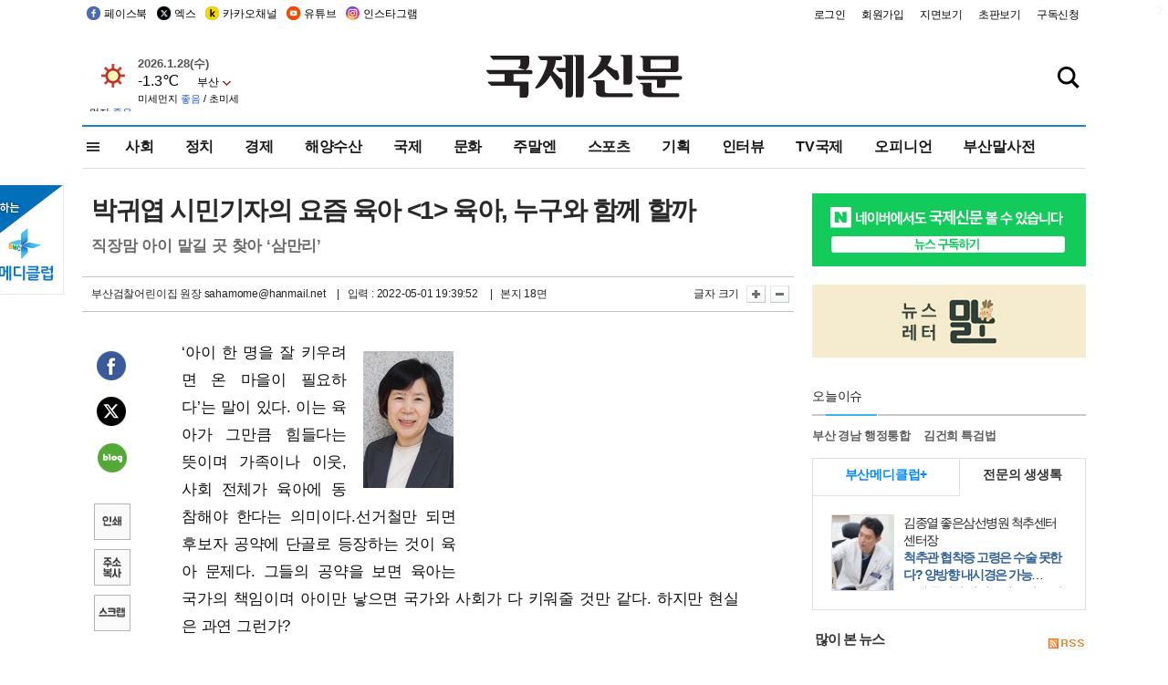

--- FILE ---
content_type: text/html
request_url: https://kookje.co.kr/news2011/asp/newsbody.asp?code=0700&key=20220502.22018008367
body_size: 81400
content:
<!DOCTYPE HTML PUBLIC "-//W3C//DTD HTML 4.01 Transitional//EN" "http://www.w3.org/TR/html4/loose.dtd">
<html>
<head>
<meta http-equiv="Content-Type" content="text/html; charset=euc-kr">
<meta http-equiv="Content-Type" content="text/html; charset=euc-kr">
<meta http-equiv="X-UA-Compatible" content="IE=edge,chrome=1">

<script type="text/javascript" src="/jquery/jquery-2.2.3.min.js"></script>
<script type="text/javascript" src="/comm/jquery-migrate-1.1.1.min.js"></script>
<script type="text/javascript" src="/jquery/jquery.cookie.js"></script>
<script type="text/javascript" src="/comm/main.js?v=202005"></script>
<link rel="stylesheet" type="text/css" href="/css/all2021.css?v=2.1" />


<link rel="stylesheet" type="text/css" href="/css/content.css?1016" />

<script>
$(document).ready(function() {
	//전체메뉴
	$(".allmn").click(function(){
		$("#nav_allview").css("display","block");
	});
	$(".aclose").click(function(){
		$("#nav_allview").css("display","none");
	});

});
</script>

<!-- Google tag (gtag.js) -->
<script async src="https://www.googletagmanager.com/gtag/js?id=G-PM54QC8NP5"></script>
<script>
  window.dataLayer = window.dataLayer || [];
  function gtag(){dataLayer.push(arguments);}
  gtag('js', new Date());

  gtag('config', 'G-PM54QC8NP5');
</script>

<meta property="fb:app_id" content="390349274672204"/>
<link rel="stylesheet" type="text/css" href="/css/content.css?v=1.2" />
<script type="text/javascript" src="https://101.livere.co.kr/B/passport/livere8_passport.js" charset="utf-8"></script>
<script src="https://apis.google.com/js/platform.js" async defer>
  {lang: 'ko'}
</script>

<script type="text/javascript">
<!--
function FLsubmit()
{
	var dj = document.forms.news_login
	if(dj.userid.value == "" ){
		alert("아이디를 입력하여 주십시오.")
		dj.userid.focus();
		return;
	}
	if(dj.password.value == "" ){
		alert("암호를 입력하여 주십시오.")
		dj.password.focus();
		return;
	}
	//document.hiddeframe.src='https://www.kookje.co.krkookje/admin/login_check.asp?userid='+dj.userid.value+'&password='+dj.password.value+'&flag=';
	dj.submit();
}
function check()
{
	var df = document.forms.news_commnetInsert
	if (df.comment.value==""){
		alert ("내용을 입력하여 주십시오.");
		df.comment.focus();
	}else if (df.comment.value.length < 10 ){
		alert ("내용은 10자 이상 입력해 주세요.");
		df.comment.focus();
	}else{
		df.submit();
	}
}
//인쇄
function SendPrint(nkey,ncode){
	var pUrl,pWindow;
	pUrl =  "/news2011/asp/news_print.asp?code=" + ncode + "&key=" + nkey;
	pWindow = window.open(pUrl, "winPrint", "left=0,top=0,width=700px,scrollbars=1,resizable=1");
	pWindow.focus();
}
//기사스크랩
function newsScrap(){
	
		alert("로그인 후 이용하여 주십시오.")
		location.href="/kookje/admin/login.asp";
		return;
	
}
function win_YK(filename,winhow) 
{
	
}

function sendTwitter(stitle, surl) { 
	var wp = window.open("https://twitter.com/intent/tweet?text="+encodeURI(stitle)+"&url="+encodeURIComponent(encodeURI(surl)),'twitter',''); 
	if(wp) { 
		wp.focus(); 
	}
} 
/*
function sendTwitter(stitle, surl) { 

	var wp = window.open("http://twitter.com/home?status="+encodeURIComponent(stitle)+" "+encodeURIComponent(surl),'twitter',''); 
	if(wp) { 
		wp.focus(); 
	} 
}*/
 
function sendFaceBook(stitle,surl) { 
	var wp = window.open("http://www.facebook.com/sharer.php?u="+encodeURIComponent(surl)+"&t="+encodeURIComponent(stitle),'facebook', 'width=600px,height=420px'); 
	if(wp) { 
		wp.focus(); 
	} 
} 

function sendNaver() {
	var naver_send_url = encodeURI(encodeURIComponent(_getArticleLink()));
	var naver_send_title = encodeURI(encodeURIComponent(_getArticleTitle()));
	var naver_shareURL = "https://share.naver.com/web/shareView.nhn?url=" + naver_send_url + "&title=" + naver_send_title;
	windowOpen (naver_shareURL, 600, 500, 0, 0, 'yes');
}


$(document).ready(function() {

	$(".fzoom").click(function() { //글자 확대 축소
		var $speech = $(".news_article");
		var currentSize = $speech.css("fontSize");	/* 폰트사이즈를 알아낸다. */
		var lineHeightSize = $speech.css("line-height");	/* line-height를 알아낸다. */
		var num = parseFloat(currentSize, 10);	/* parseFloat()은 숫자가 아니면 숫자가 아니라는 뜻의 NaN을 반환한다. */
		var line = parseFloat(lineHeightSize, 10);
		var unit = currentSize.slice(-2);	/* 끝에서부터 두자리의 문자를 가져온다. */
		var lineunit = lineHeightSize.slice(-2);

		if(this.id == "switcher-large"){
			if (num < 25){
				num += 2;
				line += 2;
			}
		} else if(this.id == "switcher-small") {
			if (num > 12){
				num -= 2;
				line -= 2;
			}
		}

		$speech.css("fontSize", num + unit);
		$speech.css("line-height", line + lineunit);

	});

	//좌측 퀵 공유 메뉴
	$(window).bind('scroll', function () {
			var articleH = $(".news_article").css('height');	
			var num = parseFloat(articleH, 10);
			if ($(window).scrollTop() < num && $(window).scrollTop() > 370) {
					$('.news_share_sns').addClass('fixed');
					$('.news_share_sns').css('top','10px');
			} else {
					$('.news_share_sns').removeClass('fixed');
			}
	});

});
//-->
</script>
<meta name="description" content="‘아이 한 명을 잘 키우려면 온 마을이 필요하다’는 말이 있다. 이는 육아가 그만큼 힘들다는 뜻이며 가족이나 이웃, 사회 전체가 육아에 동참해야 한다는 의미이다." />
<meta property="og:title" content="박귀엽 시민기자의 요즘 육아 <1> 육아, 누구와 함께 할까">
<meta property="og:url" content="https://www.kookje.co.kr/news2011/asp/newsbody.asp?code=0700&key=20220502.22018008367">
<meta property="og:image" content="https://db.kookje.co.kr/news2000/photo/2022/0502/L20220502.22018008367i1.jpg?44">
<meta property="og:site_name" content="국제신문">
<meta property="og:description" content="‘아이 한 명을 잘 키우려면 온 마을이 필요하다’는 말이 있다. 이는 육아가 그만큼 힘들다는 뜻이며 가족이나 이웃, 사회 전체가 육아에 동참해야 한다는 의미이다...">
<meta property="og:type" content="article">
<meta name="twitter:card" content="summary_large_image" />
<meta name="twitter:url" content="https://www.kookje.co.kr/news2011/asp/newsbody.asp?code=0700&key=20220502.22018008367" />
<meta name="twitter:title" content="박귀엽 시민기자의 요즘 육아 <1> 육아, 누구와 함께 할까" />
<meta name="twitter:description" content="‘아이 한 명을 잘 키우려면 온 마을이 필요하다’는 말이 있다. 이는 육아가 그만큼 힘들다는 뜻이며 가족이나 이웃, 사회 전체가 육아에 동참해야 한다는 의미이다..." />
<meta name="twitter:image:src" content="https://db.kookje.co.kr/news2000/photo/2022/0502/L20220502.22018008367i1.jpg?44" />
<meta name="twitter:site" content="@busaninews" />
<link rel="canonical" href="https://www.kookje.co.kr/news2011/asp/newsbody.asp?code=0700&key=20220502.22018008367" />


<meta name="news_keywords" content="박귀엽 시민기자의 요즘 육아,박귀엽 시민기자의 요즘 육아 <1> 육아, 누구와 함께 할까"/>

<!--헤드 타이틀 표시용-->

<title>박귀엽 시민기자의 요즘 육아 <1> 육아, 누구와 함께 할까 : 국제신문</title>

<script type="text/javascript">

  var _gaq = _gaq || [];
  _gaq.push(['_setAccount', 'UA-20527629-1']);
  _gaq.push(['_trackPageview']);

  (function() {
    var ga = document.createElement('script'); ga.type = 'text/javascript'; ga.async = true;
    ga.src = ('https:' == document.location.protocol ? 'https://ssl' : 'http://www') + '.google-analytics.com/ga.js';
    var s = document.getElementsByTagName('script')[0]; s.parentNode.insertBefore(ga, s);
  })();

</script>

<script type="application/ld+json">
{
	"@context": "http://schema.org",
	"@type": "Person",
	"name": "국제신문 - 부산·울산˙경남의 큰 목소리를 지향합니다.",
	"url": "https://www.kookje.co.kr",
	"sameAs": [
		"https://media.naver.com/press/658",
		"https://www.youtube.com/busannews",
		"https://www.facebook.com/Busannews",
		"https://x.com/busaninews",
		"https://post.naver.com/dkookje",
		"https://www.instagram.com/daily_kookje/"
	]
}
</script> 

<script type="text/javascript" src="//wcs.naver.net/wcslog.js"></script>
<script type="text/javascript">
if(!wcs_add) var wcs_add = {};
wcs_add["wa"] = "ccfb810f6241f";
wcs_do();
</script>

<style type="text/css">
/*내맘의 근교산*/
#sanquickLink { position:fixed;left:60%; bottom:50px; width:246px; height:220px;z-index:9999;}
</style>
</head>

<body>
<div style="position:absolute;right:5px;top:5px;font-size:1em;font-weight:bold;color:#f6f6f6;">2</div>

<div id="skipnav">
<ul>
<li><a href="#wrap">본문 바로가기</a></li>
</ul>
</div>

<div id="header">
<div id="gnb">
	<div class="gnb_left">
		<ul>
		<li><a href="https://www.facebook.com/BUSANNEWS" target="_blank" title="국제신문 페이스북">페이스북</a></li>
		<li><a href="https://twitter.com/busaninews" target="_blank" title="국제신문 트위터">엑스</a></li>
		<li><a href="https://pf.kakao.com/_rhhxmd" target="_blank" title="국제신문 카카오톡채널">카카오채널</a></li>
		<li><a href="https://www.youtube.com/busannews" target="_blank" title="국제신문 유튜브">유튜브</a></li>
		<li><a href="https://www.instagram.com/daily_kookje/" target="_blank" title="국제신문 인스타그램">인스타그램</a></li>
		<!--<li><a href="https://m.post.naver.com/ikookje" target="_blank" title="국제신문 네이버포스트"><img src="/kookje/image_new/sns_np.png" alt="국제신문 네이버포스트" /></a></li>-->
		</ul>
	</div>


	<div class="gnb_right">
	<ul>
	
	<li><a href="https://www.kookje.co.kr/kookje/admin/login.asp">로그인</a></li>
	<li><a href="https://www.kookje.co.kr/kookje/admin/register_new.asp">회원가입</a></li>
	
	<li><a href="http://www.kookje.co.kr/service/pdf/">지면보기</a></li>
	<li><a href="http://epaper.kookje.co.kr/" target="_blank">초판보기</a></li>
	<li><a href="/kookje/marketing_request.asp" target="_blank">구독신청</a></li>
	
	</ul>
	</div>
</div>
<!--gnb-->

	<div id="header_box">

		<div class="tleft">
		<iframe src="https://db.kookje.co.kr/service/weather/weather3.html" width="180" height="70" scrolling="no" frameborder="0"></iframe><!--구글광고 임시 주석처리-->
		
		<!--<a href="/news2011/asp/newsbody.asp?code=0500&key=20210909.99002000000"><img src="/design/bn_econference2021.jpg" alt="지역경제기살리기콘퍼런스생중계보기" class="pdl5"></a>-->
		</div>

		<h1 id="logo">
		
		<a href="/"><img src="/kookje/images/top/logo_w215.png" alt="국제신문"></a>
		
		</h1>

		
		<div class="search-box">  
			<form name="quick_search" method="post" action="https://www.kookje.co.kr/news2011/asp/search.asp" onSubmit="">
			<input type="search" class="search-txt kwd" placeholder="검색어를 입력하세요" name="stitle" maxlength="30" class="kwd" onKeyPress="if (event.KeyCode==13) document.quick_search.submit()">
			<input type="submit" class="search-btn" value="" id="search_ok">
			</form>
		</div>
	</div>
<!--header_box-->

<!--nav-->


<!--
            <li><a href='/news2011/asp/list.asp?code=0600&amp;kwd=국내연예'>국내연예</a></li>
            <li><a href='/news2011/asp/list.asp?code=0600&amp;kwd=해외연예'>해외연예</a></li>
            <li><a href='/news2011/asp/list.asp?code=0550'>영화</a></li> 
            <li><a href='/news2011/asp/list.asp?code=0530'>음악</a></li>
            <li><a href='/news2011/asp/list.asp?code=0600&amp;kwd=볼만한 TV'>볼만한 TV</a></li>
            <li><a href='/news2011/asp/list.asp?code=1900'>만화</a></li>
-->



<div id="menu_nav_line">
<div id="menu_nav">
      <div id="nav_allview">
      <div id="allmenu">
<div class="aclose"><a><img src="/kookje/image_new/allclose.png" style="width:40px;" /></a></div>
<h2>주요메뉴</h2>

<div class="p1all">
	<h3><a href="/">뉴스</a></h3>
	<ul>
		<li><a href="/news2011/asp/list_news.asp?code=00&amp;vHeadTitle=전체기사">전체기사</a></li>
	</ul>
</div>

<div class="p1all">
	<h3><a href="/news2011/asp/sub_main.htm?code=1600&amp;vHeadTitle=주말엔">주말엔</a></h3>
	<ul>
		<li><a href="/news2011/asp/mountain/mountain.asp?code=2200">근교산</a></li>
		<li><a href="/news2011/asp/list.asp?code=0760">맛</a></li>
		<li><a href="/news2011/asp/list.asp?code=0770">여행</a></li>
	</ul>
</div>
<div class="p1all">
	<h3><a href="/news2011/asp/list.asp?code=1700&vHeadTitle=오피니언">오피니언</a></h3>
	<ul>
		<li><a href="/news2011/asp/list.asp?code=1700">최신칼럼</a></li>
		<li><a href="/news2011/asp/list.asp?code=1710">사설</a></li>
		<li><a href="/news2011/asp/list.asp?code=1740">도청도설</a></li>
		<li><a href="/news2011/asp/list.asp?code=1720&amp;clss_cd=021013">국제칼럼</a></li>
		<li><a href="/news2011/asp/list.asp?code=1750">데스크시각</a></li>
		<!--<li><a href="/news2011/asp/list.asp?code=1720&amp;clss_cd=0229">외부칼럼</a></li>-->
	</ul>
</div>
<div class="p1all">
<h3><a href="/news2011/asp/video.asp?code=1000">포토·동영상</a></h3>
<ul>
								<li><a href="/news2011/asp/video.asp?code=1000">동영상종합</a></li>
								<li><a href="/news2011/asp/list.asp?code=0900">포토종합</a></li>
</ul>
</div>

<div class="p1all">
<h3>게시판</h3>
<ul>
								<li><a href="/news2011/asp/list.asp?code=1800">알림 · 사고</a></li>
								<li><a href="/bbs/board_list_2.asp?board_no=1">독자투고</a></li>
								<li><a href="/bbs/board_list_2.asp?board_no=2">독자제보</a></li>
</ul>
</div>

<div class="p1all">
<h3><a href="/kookje/ceo_message.asp" target="_blank">회사소개</a></h3>
<ul>                  
								<li><a href="/kookje/marketing_request.asp" target="_blank">구독신청</a></li>
								<li><a href="/kookje/cor_formation.asp" target="_blank">전화안내</a></li>
								<li><a href="/kookje/support/support3.htm" target="_blank">광고안내</a></li>
</ul>
</div>




</div>
<!--allmenu-->
      </div><!--nav e-->
<a><span class="allmn"></span></a>

<ul class="news_menu">
	<li><a href="/news2011/asp/sub_main.htm?code=0300&vHeadTitle=사회">사회</a></li>
	<li><a href="/news2011/asp/sub_main.htm?code=0100&vHeadTitle=정치">정치</a>
		<!--
		<div class="dep2">
			<div class="d2">
			  <ul>
				<li><a href="/news2011/asp/sub_main.htm?code=0400&vHeadTitle=국제">국제</a></li>
			  </ul>
			</div>
		</div>-->	
	</li>
	<li><a href="/news2011/asp/sub_main.htm?code=0200&vHeadTitle=경제">경제</a></li>
	<li><a href="/news2011/asp/sub_main.htm?code=0270&vHeadTitle=해양수산">해양수산</a></li>
	<li><a href="/news2011/asp/sub_main.htm?code=0400&vHeadTitle=국제">국제</a></li>
	<li><a href="/news2011/asp/sub_main.htm?code=0500&vHeadTitle=문화">문화</a></li>
	<li><a href="/news2011/asp/sub_main.htm?code=1600&vHeadTitle=주말엔">주말엔</a>
		<div class="dep2">
			<div class="d2">
			  <ul>
				<li><a href='/news2011/asp/mountain/mountain.asp?code=2200'>근교산</a></li>
			  </ul>
			</div>
		</div>
	</li>
	<li><a href="/news2011/asp/sub_main.htm?code=0600&vHeadTitle=스포츠">스포츠</a></li>
	<li><a href="/news2011/asp/series.htm">기획</a></li>
	<li><a href="/news2011/asp/list.asp?kwd=%C0%CE%C5%CD%BA%E4">인터뷰</a></li>
	<li><a  href='/news2011/asp/video.asp?code=1000'>TV국제</a>
		<div class="dep2">
			<div class="d2">
			  <ul>
				<li><a href="https://www.youtube.com/user/kookjenews" target="_blank">비디토리</a></li>
				<li><a href="https://www.youtube.com/user/busannews" target="_blank">국제유튜브</a></li>
			  </ul>
			</div>
		</div>
	</li>
	<li><!--<li class="prm">--><a href="/news2011/asp/list.asp?code=1700">오피니언</a></li>
	<li><!--<li class="prm">--><a href="/page/busanmal/"  target="_blank">부산말사전</a></li>
	<!--<li><a href="/news2011/asp/list.asp?st=asc&clss_cd=132101"><span class="space_normal">다큐멘터리 ‘청년’</span></a></li>-->
	<!--<li><a href="/news2011/asp/list.asp?st=asc&clss_cd=152209"><span class="space_normal" style="color:tomato">죽어도 자이언츠</span></a></li>-->
</ul>


<div class="dep3 "><div class="d3">
              <ul class='subNav02 '>
                <li><a href='/news2011/asp/list.asp?code=0100'>전체기사</a></li>
                <li><a href='/news2011/asp/list.asp?code=0110'>대통령실</a></li>
                <li><a href='/news2011/asp/list.asp?code=0120'>국회/정당</a></li>
                <li><a href='/news2011/asp/list.asp?code=0130'>남북한</a></li>
                <li><a href='/news2011/asp/list.asp?code=0140'>선거</a></li>
                <li><a href='/news2011/asp/list.asp?code=0150'>지방정치</a></li>
                <li><a href='/news2011/asp/list.asp?code=0160'>국방</a></li>
                <li><a href='/news2011/asp/list.asp?code=0170'>정책</a></li>
                <li><a href='/news2011/asp/list.asp?code=0180'>외교</a></li>
              </ul>

              <ul class='subNav02'>
                <li><a href='/news2011/asp/list.asp?code=0200'>전체기사</a></li>
                <li><a href='/news2011/asp/list.asp?code=0210'>부동산</a></li>
                <li><a href='/news2011/asp/list.asp?code=0220'>증권/금융/보험</a></li>
                <li><a href='/news2011/asp/list.asp?code=0230'>쇼핑/유통</a></li>
                <li><a href='/news2011/asp/list.asp?code=0240'>기업/창업</a></li>
                <li><a href='/news2011/asp/list.asp?code=0250'>구인구직</a></li>
                <li><a href='/news2011/asp/list.asp?code=0260'>복권</a></li>
                <li><a href='/news2011/asp/list.asp?code=0270'>해양수산</a></li>
                <li><a href='/news2011/asp/list.asp?code=0280'>자동차</a></li>
                <li><a href='/news2011/asp/list.asp?code=0281'>항공</a></li>
                <li><a href='/news2011/asp/list.asp?code=0290'>조세</a></li>
                <li><a href='/news2011/asp/list.asp?code=0231'>통상/무역</a></li>
                <li><a href='/news2011/asp/list.asp?code=0291'>정책</a></li>
                <!--<li><a href='/news2011/asp/list.asp?code=0291'>전시/컨벤션</a></li>
                <li><a href='/news2011/asp/list.asp?code=0292'>관광</a></li>-->
              </ul>

              <ul class='subNav02'>
                <li><a href='/news2011/asp/list.asp?code=0300'>전체기사</a></li>
                <li><a href='/news2011/asp/list.asp?code=0310'>사건사고</a></li>
                <li><a href='/news2011/asp/list.asp?code=0320'>교육</a></li>
                <li><a href='/news2011/asp/list.asp?code=0330'>보건/복지</a></li>
                <li><a href='/news2011/asp/list.asp?code=0340'>환경</a></li>
                <li><a href='/news2011/asp/list.asp?code=0350'>교통</a></li>
                <li><a href='/news2011/asp/list.asp?code=0360'>날씨</a></li>
                <li><a href='/news2011/asp/list.asp?code=0370'>법조</a></li>
                <li><a href='/news2011/asp/list.asp?code=0380'>노동</a></li>
                <li><a href='/news2011/asp/list.asp?code=0390'>행정</a></li>
                <li><a href='/news2011/asp/list.asp?code=0321'>미디어</a></li>
              </ul> 

              <ul class='subNav02'>
                <li><a href='/news2011/asp/list.asp?code=0400'>전체기사</a></li>
                <li><a href='/news2011/asp/list.asp?code=0410'>미국</a></li>
                <li><a href='/news2011/asp/list.asp?code=0420'>일본</a></li>
                <li><a href='/news2011/asp/list.asp?code=0430'>중국</a></li>
                <!--<li><a href='/news2011/asp/list.asp?code=0440'>해외토픽</a></li>-->
                <li><a href='/news2011/asp/list.asp?code=0450'>중동</a></li>
                <li><a href='/news2011/asp/list.asp?code=0460'>유럽</a></li>
                <li><a href='/news2011/asp/list.asp?code=0499'>기타</a></li>
              </ul> 

              <ul class='subNav02'>
                <li><a href='/news2011/asp/list.asp?code=0500'>전체기사</a></li>
                <li><a href='/news2011/asp/list.asp?code=0510'>미술</a></li>
                <li><a href='/news2011/asp/list.asp?code=0520'>책/문학</a></li>
                <li><a href='/news2011/asp/list.asp?code=0530'>음악/음반/공연</a></li>
                <li><a href='/news2011/asp/list.asp?code=0540'>연예</a></li>
                <li><a href='/news2011/asp/list.asp?code=0550'>영화/방송</a></li>
                <li><a href='/news2011/asp/list.asp?code=0560'>문화재</a></li>
                <li><a href='/news2011/asp/list.asp?code=0570'>종교</a></li>
                <li><a href='/news2011/asp/list.asp?code=0580'>바둑</a></li>
                <li><a href='/news2011/asp/list.asp?code=0590'>전시</a></li>
                <li><a href='/news2011/asp/list.asp?code=1900'>만화</a></li>
              </ul>

              <ul class='subNav02'>
                <li><a href='/news2011/asp/list.asp?code=0700'>전체기사</a></li>
                <li><a href='/news2011/asp/list.asp?code=0710'>건강정보</a></li>
                <li><a href='/news2011/asp/list.asp?code=0720'>여성생활</a></li>
                <li><a href='/news2011/asp/list.asp?code=0730'>스타일</a></li>
                <li><a href='/news2011/asp/list.asp?code=0740'>트렌드</a></li>
                <li><a href='/news2011/asp/list.asp?code=0750'>게임</a></li>      
                <li><a href='/news2011/asp/list.asp?code=0760'>맛집</a></li>
                <li><a href='/news2011/asp/list.asp?code=0770'>레저여행</a></li>
              </ul> 

              <ul class='subNav02'>
                <li><a href='/news2011/asp/list.asp?code=0800'>전체기사</a></li>
                <li><a href='/news2011/asp/list.asp?code=0820'>환경</a></li>
                <li><a href='/news2011/asp/list.asp?code=0830'>과학</a></li>
                <li><a href='/news2011/asp/list.asp?code=0840'>IT</a></li>
              </ul> 

              <ul class='subNav02'>
                <li><a href='/news2011/asp/list.asp?code=2200'>전체기사</a></li>
                <li><a href='/news2011/asp/list.asp?code=2210'>부산</a></li>
                <li><a href='/news2011/asp/list.asp?code=222'>경남</a></li>
                <li><a href='/news2011/asp/list.asp?code=2230'>대구경북</a></li>
                <li><a href='/news2011/asp/list.asp?code=2240'>비영남권</a></li>
                <li><a href='/bbs/board_list_2.asp?board_no=23'>산행후기</a></li>
                <li><a href='/bbs/board_list_2.asp?board_no=26'>산행사진</a></li>
                <li><a href='/bbs/board_list_2.asp?board_no=25'>산행안내</a></li>
                <li><a href='/bbs/board_list_2.asp?board_no=27'>자유게시판</a></li>
              </ul>     

              <ul class='subNav02'>
                <li><a href='/news2011/asp/list.asp?code=1720&amp;clss_cd=0229'>강동진 칼럼</a></li>
                <li><a href='/news2011/asp/list.asp?code=1720&amp;clss_cd=021041'>이지훈 칼럼</a></li>
                <li><a href='/news2011/asp/list.asp?code=1720&amp;clss_cd=021044'>김정현 칼럼</a></li>
                <li><a href='/news2011/asp/list.asp?code=1720&amp;clss_cd=021045'>강명관 칼럼</a></li>
              </ul> 

              <ul class='subNav02 '>
                <li><a href='/news2011/asp/list.asp?code=1700'>전체기사</a></li>
                <li><a href='/news2011/asp/list.asp?code=1710'>사설</a></li>
                <li><a href='/news2011/asp/list.asp?code=1720&amp;clss_cd=021013'>국제칼럼</a></li>
                <li><a href="/news2011/asp/list.asp?code=1720&amp;clss_cd=021037">뉴스와 현장</a></li>
                <!--<li><a href='/news2011/asp/list.asp?code=1720'>칼럼</a></li>-->
                <!--<li><a href='/news2011/asp/list.asp?code=1730'>시론</a></li>-->
                <li><a href='/news2011/asp/list.asp?code=1740'>도청도설</a></li>
                <li><a href='/news2011/asp/list.asp?code=1750'>데스크시각</a></li>
                <li><a href='/news2011/asp/list.asp?code=1760'>기자수첩</a></li>
                <li><a href='/news2011/asp/list.asp?code=1730'>기명칼럼</a></li>
                <li><a href='/news2011/asp/list.asp?code=1790'>칼럼</a></li>
                <li><a href='/news2011/asp/list.asp?code=1770'>독자권익위원회</a></li>
                <!--<li><a href='/news2011/asp/list.asp?code=1780'>제언</a></li>-->
              </ul>

              <ul class='subNav02'>
                <li><a href='/news2011/asp/list.asp?code=0850'>전체보기</a></li>
                <li><a href='/bbs/item_list_2.asp?board_no=ITEM'>주제토론방</a></li>
                <li><a href='/bbs/board_list_2.asp?board_no=28'>자유게시판</a></li>
                <li><a href='/bbs/board_list_2.asp?board_no=30'>공지사항</a></li>
                <li><a href='/bbs/board_list_2.asp?board_no=31'>활동현황</a></li>
              </ul>   

              <ul class='subNav02'>
                <li><a href='/news2011/asp/list.asp?code=1700'>전체기사</a></li>
                <li><a href='/news2011/asp/list.asp?code=1790'>기고</a></li>
                <li><a href='/news2011/asp/list.asp?code=1720&amp;clss_cd=0229'>세상읽기</a></li>
				<li><a href='/news2011/asp/list.asp?code=1720&amp;clss_cd=0234'>해양수산칼럼</a></li>
                <li><a href='/news2011/asp/list.asp?code=1720&amp;clss_cd=021079'>메디칼럼</a></li>
                <li><a href='/news2011/asp/list.asp?code=1720&amp;clss_cd=021017'>과학에세이</a></li>
                <li><a href='/news2011/asp/list.asp?code=1720&amp;clss_cd=0230'>감성터치</a></li>
				<li><a href='/news2011/asp/list.asp?code=1720&amp;clss_cd=021056'>최태호의 와인 한 잔</a></li>
				<li><a href='/news2011/asp/list.asp?code=1720&amp;clss_cd=021054'>박상현의 끼니</a></li>
				<li><a href='/news2011/asp/list.asp?code=1720&amp;clss_cd=021057'>황정수의 그림산책</a></li>
				<li><a href='/news2011/asp/list.asp?code=1720&amp;clss_cd=021053'>김지윤의 우리음악 이야기</a></li>
				<li><a href='/news2011/asp/list.asp?code=1720&amp;clss_cd=0236'>화요경제 항산항심</a></li>
                <li><a href='/news2011/asp/list.asp?code=1720&amp;clss_cd=021027'>CEO칼럼</a></li>
                <li><a href='/news2011/asp/list.asp?code=1720&amp;clss_cd=0219'>아침숲길</a></li>
                <li><a href='/news2011/asp/list.asp?code=1720&amp;clss_cd=0228'>인문학칼럼</a></li>
				<li><a href='/news2011/asp/list.asp?code=1720&amp;clss_cd=0233'>청년의 소리</a></li>
<!--<li><a href='/news2011/asp/list.asp?code=1720&amp;clss_cd=021033'>기명칼럼</a></li>-->
<!--<li><a href='/news2011/asp/list.asp?code=1720&amp;clss_cd=0231'>스포츠에세이</a></li>-->
<!--<li><a href='/news2011/asp/list.asp?code=1720&amp;clss_cd=0235'>생활과 법률</a></li>-->
<!--<li><a href='/news2011/asp/list.asp?code=1720&amp;clss_cd=021058'>조영석의 음악이야기</a></li>-->

              </ul> 

              <div class="tab listnews_tab ">
                <a href="/news2011/asp/list.asp?code=1720&amp;clss_cd=021037"><button class="tablinks">뉴스와 현장</button></a>
                <a href="/news2011/asp/list.asp?code=1720&amp;clss_cd=021001"><button class="tablinks">기자수첩</button></a>
              </div>

              <div class="tab listnews_tab ">
                <a href="/news2011/asp/list.asp?code=1720&amp;clss_cd=0227"><button class="tablinks">옴부즈맨칼럼</button></a>
                <a href="/news2011/asp/list.asp?code=1770"><button class="tablinks">독자권익위원회</button></a>
              </div>

				<!--게시판 탭-->
              <div class="tab listnews_tab ">
			  	
              </div>
			  <!--게시판 탭-->

</div></div>


</div>
</div>
<!--menu_nav-->



</div>
<!--header-->



<div id="wrap"> <!-- wrapper s--> 


<!--<style>
#e64bnr p{width:120px;height:130px;overflow:hidden;overflow:hidden;margin-bottom:5px}
</style>-->
<div class="flow_wrap2">



<div id="flow_banner_left" style="position:absolute;width:160px;left:-180px; top:10px;text-align:right;">

<a href="http://www.busanmedi.com" target="_blank"><img src="/design/busanmedi.jpg" width="160px" height="120px" style="padding:10px 0" alt="부산메디클럽"></a>


</div>


<div id="flow_banner_right" style="position:absolute;left:1120px; top:10px;">

<!--<p style="margin-bottom:5px">

</p>-->

</div>

</div>
  <div id="Contents">  <!-- Contents s-->
	<!---------------->
	<!-- topArea s-->
	<!---------------->
	<div id="topArea">  <!-- topArea s-->
		<!---------------->

		<!-- leftArea s-->
		<div class="leftArea">  <!-- leftArea s-->

			<div id="news_topArea"> <!-- news_topArea s -->
				<div class="news_title">
<h1>박귀엽 시민기자의 요즘 육아 <1> 육아, 누구와 함께 할까</h1>
<h2>직장맘 아이 맡길 곳 찾아 ‘삼만리’</h2></div>
<div class="news_reporterDate left">
	<ul>
		<li class="f_news_repoter" id="reporter_"><a href='/kookje/admin/gija_info.asp?gijaid=부산검찰어린이집 원장 sahamome'>부산검찰어린이집 원장 sahamome@hanmail.net</a> </li>
		<li><span class="f_news_date">&nbsp;|&nbsp;&nbsp; 입력 : 2022-05-01 19:39:52</span></li>
<li class="f_news_myeon">&nbsp;|&nbsp;&nbsp; 본지 18면</li>
	</ul>
</div>

				<div class="news_snsPrint">
					<ul class="news_print right">
						<li>글자 크기&nbsp;</li><li class="news_font"><img src="/kookje/images/btn_news_fontL.gif" border="0" alt="글씨 크게" class="fzoom" id="switcher-large"></li>
						<li class="news_font"><img src="/kookje/images/btn_news_fontS.gif" border="0" alt="글씨 작게" class="fzoom" id="switcher-small"></li>
					</ul>
				</div>
			</div><!-- news_topArea e -->

			
			<!--
			<div id="submenu_title">
				<div class="submenu_title_top"><span class="left">LIFE</span><span class="submenu_depth right">뉴스 &gt; <strong>LIFE</strong></span></div>
				<div class="submenu_title_bottom"></div>
			</div>-->
			

			<div id="submenu_blank">  <!-- submenu_blank s-->
			</div> <!-- submenu_blank e -->

			
				<div id="news_textArea">

		
		<div class="news_share">
        <ul class="news_share_sns">
						<li><a href="javascript:sendFaceBook('박귀엽 시민기자의 요즘 육아 <1> 육아, 누구와 함께 할까','https://www.kookje.co.kr/news2011/asp/newsbody.asp?code=0700&amp;key=20220502.22018008367');" class="share_fb">페이스북 공유</a></li>
						<li><a href="javascript:sendTwitter('박귀엽 시민기자의 요즘 육아 <1> 육아, 누구와 함께 할까','https://www.kookje.co.kr/news2011/asp/newsbody.asp?code=0700&amp;key=20220502.22018008367');" class="share_tw">트위터 공유</a></li>
						<li><a href="javascript:sendNaver()" class="share_naver">네이버 공유</a></li>
						<li><a href="javascript:SendPrint('20220502.22018008367','0700');" class="share_print">인쇄</a></li>
						<li><a href="javascript:copy_trackback('https://www.kookje.co.kr/news2011/asp/newsbody.asp?code=0700&key=20220502.22018008367');" class="share_url">기사 주소 복사</a><input type="hidden" id="url_copy" value="http://kookje.co.kr/news2011/asp/newsbody.asp?code=0700&amp;key=20220502.22018008367"><!-- 기사주소복사용 주소 --></li>
						<li><a href="javascript:newsScrap();" class="share_clip">스크랩</a></li>						
        </ul>
    </div>

				<div class="news_article">
				<div style="float:right;width:300px;height:255px;margin-left:10px;">
<div style="float:right;position:relative;width:300px;height:250px;">
<script async src="https://pagead2.googlesyndication.com/pagead/js/adsbygoogle.js?client=ca-pub-5306000737854769" 
     crossorigin="anonymous"></script>
<!-- 300x250, 작성됨 10. 2. 28 -->
<ins class="adsbygoogle"
     style="display:inline-block;width:300px;height:250px"
     data-ad-client="ca-pub-5306000737854769"
     data-ad-slot="3834944788"></ins>
<script>
     (adsbygoogle = window.adsbygoogle || []).push({});
</script>
</div>
</div>
<table border=0 cellpadding=0 cellspacing=0 width=100 class=tright><tr><td><a href=javascript:win_YK('/news2011/asp/photo_view.asp?img_fn=20220502.22018008367i1.jpg')><img border=0 src=https://db.kookje.co.kr/news2000/photo/2022/0502/S20220502.22018008367i1.jpg></a></td></tr></table>‘아이 한 명을 잘 키우려면 온 마을이 필요하다’는 말이 있다. 이는 육아가 그만큼 힘들다는 뜻이며 가족이나 이웃, 사회 전체가 육아에 동참해야 한다는 의미이다.선거철만 되면 후보자 공약에 단골로 등장하는 것이 육아 문제다. 그들의 공약을 보면 육아는 국가의 책임이며 아이만 낳으면 국가와 사회가 다 키워줄 것만 같다. 하지만 현실은 과연 그런가?<br><br>몇 년 뒤 은퇴 후 조부모 육아에 동참할 나도 그런 공약에 솔깃했던 적이 한두 번이 아니다. 임신 막달까지 근무했던 나는 육아 휴직은 언감생심 출산휴가 한 달도 감사했던 적이 있다. 그 시절을 얘기하면 요즘 유행하는 “라떼는 말이야~”를 넘어 호랑이 담배 피던 시절 유물 얘기로 치부될 수도 있다.<br><br>육아하기 가장 적합한 사람을 묻는 어느 조사에서 친부모가 1순위였다. 2순위는 아이 엄마의 언니나 여동생인 이모였는데 아마도 같은 엄마에게서 태어나 함께 성장해 외모나 생각이 비슷할 거라는 기대에서 나온 결과 같다. <br><br>그럼 3순위는? 조부모다. 그런데 이 조부모에도 조건이 있다. 조부모 앞에 ‘건강한’이 붙는다. 세월의 무게가 고스란히 몸으로 나타나는 조부모에게 질병은 어쩌면 필연적으로 동반될 수 있기 때문이다. 4순위는 어린이집 등 전문기관이라고 한다.<br><br>어린이집도 국·공립어린이집과 민간어린이집, 직장어린이집 등 다양한 형태와 유형이 있는데, 오늘도 부모는 내 아이에게 가장 적합한 곳을 찾느라 여전히 힘들다. 운 좋게 육아휴직을 할 수 있는 직장에 다니는 부모이거나 건강한 조부모까지 육아 지원을 할 수 있는 환경이라면 더 이상 무엇을 바라랴. <br><br>정부에서는 출산율을 높이기 위해 낳기만 하라고 부추길 것이 아니라 여성이 출산 후에도 마음 놓고 직장생활을 할 수 있는 육아 환경부터 만들어야 한다. 어느 지역에서는 출산하면 입이 벌어질 만큼의 지원금이 나온다는 말을 듣고는 그곳으로 이사를 가야겠다는 웃지 못할 농담이 나온다. 그만큼 아이를 낳고 키우는 데는 금전적 부담도 만만찮기 때문이다. 집값의 기준이 되는 역세권, 학세권이란 말이 있듯이 이제 ‘육세권(?)’이라는 말도 나올 판이다. 아이를 잘 키우는 것은 국가의 백년대계를 결정짓는 일이다. 부모가 키우든 이모나 조부모, 어린이집이 키우든 걱정 없는 육아를 꿈꾸어 본다.
				</div>
				<div class="pdt20">ⓒ국제신문(www.kookje.co.kr), 무단 전재 및 재배포 금지</div>
				<div class="pdt20">▶<a href="https://www.facebook.com/Busannews/" target="_blank">[국제신문 페이스북]</a> <a href="https://www.instagram.com/daily_kookje/" target="_blank">[국제신문 인스타그램]</a></div>

				<div class="pdt20"><a href="/contents/" target="_blank"><img src="/kookje/images/contents/what.jpg?v=1" alt="국제신문 뉴스레터"></a></div>

				<div id="news_relGisa"> <!-- news_relGisa s -->
	<div class="news_relGisa_title">
		<p class="relGisa_title left f_news_relGisa_title">
			관련<span class="fOrange">기사</span>
		</p>
		<ul class="relGisa_title2 left">
			<li class="f_news_relGisa_titleR"><a href="/news2011/asp/list.asp?kwd=%B9%DA%B1%CD%BF%B1+%BD%C3%B9%CE%B1%E2%C0%DA%C0%C7+%BF%E4%C1%F2+%C0%B0%BE%C6" class="f_news_relGisa_titleR">박귀엽 시민기자의 요즘 육아</a></li>
		</ul>
	</div>
	<div class="news_relGisa_link">
		<ul>
			<li class="icon_relgisalist1 ellipsis"><a href="/news2011/asp/newsbody.asp?code=0700&amp;key=20221212.22017002972" class="f_news_relGisa_link">아이 언행에 적절한 ‘당근과 채찍’을</a></li>
			<li class="icon_relgisalist1 ellipsis"><a href="/news2011/asp/newsbody.asp?code=0700&amp;key=20221107.22017001507" class="f_news_relGisa_link">‘육아 연합군’ 조부모와 아이 함께 키우자</a></li>
			<li class="icon_relgisalist1 ellipsis"><a href="/news2011/asp/newsbody.asp?code=0700&amp;key=20220926.22014006796" class="f_news_relGisa_link">박귀엽 시민기자의 요즘 육아 <5> 함께하는 육아·정책</a></li>
			<li class="icon_relgisalist1 ellipsis"><a href="/news2011/asp/newsbody.asp?code=0700&amp;key=20220808.22017001615" class="f_news_relGisa_link">박귀엽 시민기자의 요즘 육아 <4> 아이가 행복해질 권리</a></li>
			<li class="icon_relgisalist1 ellipsis"><a href="/news2011/asp/newsbody.asp?code=0700&amp;key=20220711.22015002280" class="f_news_relGisa_link">박귀엽 시민기자의 요즘 육아 <3> 조부모 육아 그린 라이트 켜라</a></li>
			<li class="icon_relgisalist1 ellipsis"><a href="/news2011/asp/newsbody.asp?code=0700&amp;key=20220523.22015006378" class="f_news_relGisa_link">박귀엽 시민기자의 요즘 육아 <2> 조부모 육아</a></li>
		</ul>
	</div>
</div><!-- news_relGisa e -->


			<div class="pdt20"><a href="http://newsstand.naver.com/?pcode=332" target="_blank"><img src="/kookje/images/contents/nsnbb2.jpg" alt="국제신문 네이버 뉴스스탠드 구독하기"></a></div>
			<div class="blank_20"></div>

				</div>

			

			
			<!--포토 슬라이드-->


			<!--포토 슬라이드-->
			<!--
			<div id="photo_slide" class="mgt30">
					<h3 class="tit"><a href="/news2011/asp/photo.asp">포토 슬라이드</a></h3>
						<ul class="ps_lst">
						
						</ul>	
			</div>
			-->

			<div id="news_relGisa2"> <!-- news_relGisa2 s -->
			<ul class="left news_list">
<li class="ellipsis"><a href="/news2011/asp/newsbody.asp?code=0200&amp;key=20260129.22011008260" class="f_news_relGisa2_list">■ 최인호 HUG 사장 “주거금융 플랫폼화”</a></li>
<li class="ellipsis"><a href="/news2011/asp/newsbody.asp?code=0200&amp;key=20260128.22011007858" class="f_news_relGisa2_list">■ 하이엔드 잇단 공급…부산 ㎡당 분양가 800만 원 턱밑까지</a></li>
<li class="ellipsis"><a href="/news2011/asp/newsbody.asp?code=0200&amp;key=20260127.22012007434" class="f_news_relGisa2_list">■ 북항재개발, 공공참여 사업모델 찾는다</a></li>
<li class="ellipsis"><a href="/news2011/asp/newsbody.asp?code=0200&amp;key=20260127.22012007433" class="f_news_relGisa2_list">■ AI로 육상 양식장 질병 미리 막는다</a></li>
<li class="ellipsis"><a href="/news2011/asp/newsbody.asp?code=0200&amp;key=20260127.22012007431" class="f_news_relGisa2_list">■ ‘국민 생선’ 고등어 공동어시장 가격, 1년새 60% 급등</a></li>
<li class="ellipsis"><a href="/news2011/asp/newsbody.asp?code=0700&amp;key=20260127.22015007418" class="f_news_relGisa2_list">■ 비만이면 치매 위험 증가 가능성…고혈압이 주요인</a></li>
<li class="ellipsis"><a href="/news2011/asp/newsbody.asp?code=0300&amp;key=20260126.22002006998" class="f_news_relGisa2_list">■ 노쇼 사기 ‘캄’ 송환 피의자 49명 부산서 집중수사(종합)</a></li>
<li class="ellipsis"><a href="/news2011/asp/newsbody.asp?code=0200&amp;key=20260126.22016006974" class="f_news_relGisa2_list">■ 당근 e쿠폰은 ‘바로구매’로…디지털 사기 막는다</a></li>
<li class="ellipsis"><a href="/news2011/asp/newsbody.asp?code=0200&amp;key=20260123.22001006528" class="f_news_relGisa2_list">■ ‘코스피 불기둥’ 장중 첫 5000 돌파(종합)</a></li>
</ul>


			</div><!-- news_relGisa2 e -->

			 <!-- news_photoArea s -->
			 <div id="news_photoArea">
<div id='Set01'>
	<dl class="left">
		<dt><a href="/news2011/asp/newsbody.asp?code=1600&amp;key=20260129.22014007986"><img src="http://db.kookje.co.kr/news2000/photo/2026/0129/S20260129.22014007986i1.jpg" border="0" alt="" class="photo_view"></a></dt>
		<dd class="ellipsis2"><a href="/news2011/asp/newsbody.asp?code=1600&amp;key=20260129.22014007986" class="f_main_photonews">최고 배우·감독·작가 총출동…올해도 ‘진격의 넷플릭스 코리아’</a></dd>
	</dl>
	<dl class="left">
		<dt><a href="/news2011/asp/newsbody.asp?code=0600&amp;key=20260128.22015007883"><img src="http://db.kookje.co.kr/news2000/photo/2026/0128/S20260128.22015007883i1.jpg" border="0" alt="" class="photo_view"></a></dt>
		<dd class="ellipsis2"><a href="/news2011/asp/newsbody.asp?code=0600&amp;key=20260128.22015007883" class="f_main_photonews">최가온, 클로이 김 넘을까</a></dd>
	</dl>
	<dl class="left">
		<dt><a href="/news2011/asp/newsbody.asp?code=0200&amp;key=20260128.22002007869"><img src="http://db.kookje.co.kr/news2000/photo/2026/0128/S20260128.22002007869i1.jpg" border="0" alt="" class="photo_view"></a></dt>
		<dd class="ellipsis2"><a href="/news2011/asp/newsbody.asp?code=0200&amp;key=20260128.22002007869" class="f_main_photonews">북항 랜드마크에 10만 수용 K-팝 임시공연장 제안</a></dd>
	</dl>
	<dl class="left">
		<dt><a href="/news2011/asp/newsbody.asp?code=0500&amp;key=20260128.22014007863"><img src="http://db.kookje.co.kr/news2000/photo/2026/0128/S20260128.22014007863i1.jpg" border="0" alt="" class="photo_view"></a></dt>
		<dd class="ellipsis2"><a href="/news2011/asp/newsbody.asp?code=0500&amp;key=20260128.22014007863" class="f_main_photonews">리액션 장인이 곧 멜로 장인…‘로맨스 킹’ 다시 꿰찬 이 배우</a></dd>
	</dl>
</div>
<div id='Set02'>
	<dl class="left">
		<dt><a href="/news2011/asp/newsbody.asp?code=0300&amp;key=20260128.22012007861"><img src="http://db.kookje.co.kr/news2000/photo/2026/0128/S20260128.22012007861i1.jpg" border="0" alt="" class="photo_view"></a></dt>
		<dd class="ellipsis2"><a href="/news2011/asp/newsbody.asp?code=0300&amp;key=20260128.22012007861" class="f_main_photonews">국민 59% “서울대 10개 만들기 공감”…균형발전 기여효과 기대</a></dd>
	</dl>
	<dl class="left">
		<dt><a href="/news2011/asp/newsbody.asp?code=0300&amp;key=20260127.22002007443"><img src="http://db.kookje.co.kr/news2000/photo/2026/0127/S20260127.22002007443i1.jpg" border="0" alt="" class="photo_view"></a></dt>
		<dd class="ellipsis2"><a href="/news2011/asp/newsbody.asp?code=0300&amp;key=20260127.22002007443" class="f_main_photonews">‘더파크’ 동물원 다시 문 연다…市, 500억 미만에 매입</a></dd>
	</dl>
	<dl class="left">
		<dt><a href="/news2011/asp/newsbody.asp?code=0200&amp;key=20260127.22011007439"><img src="http://db.kookje.co.kr/news2000/photo/2026/0127/S20260127.22011007439i1.jpg" border="0" alt="" class="photo_view"></a></dt>
		<dd class="ellipsis2"><a href="/news2011/asp/newsbody.asp?code=0200&amp;key=20260127.22011007439" class="f_main_photonews">문화 입힌 BIFC 3단계…‘체류형 상업시설’ 차별화 승부</a></dd>
	</dl>
	<dl class="left">
		<dt><a href="/news2011/asp/newsbody.asp?code=0300&amp;key=20260123.22006006513"><img src="http://db.kookje.co.kr/news2000/photo/2026/0123/S20260123.22006006513i1.jpg" border="0" alt="" class="photo_view"></a></dt>
		<dd class="ellipsis2"><a href="/news2011/asp/newsbody.asp?code=0300&amp;key=20260123.22006006513" class="f_main_photonews">조폭에 前 국가대표까지…2조 규모 기업형 도박 덜미</a></dd>
	</dl>
</div>
<div id='Set03'>
	<dl class="left">
		<dt><a href="/news2011/asp/newsbody.asp?code=0400&amp;key=20260123.22004006511"><img src="http://db.kookje.co.kr/news2000/photo/2026/0123/S20260123.22004006511i1.jpg" border="0" alt="" class="photo_view"></a></dt>
		<dd class="ellipsis2"><a href="/news2011/asp/newsbody.asp?code=0400&amp;key=20260123.22004006511" class="f_main_photonews">한 발 뺀 트럼프 ‘그린란드 관세’ 철회</a></dd>
	</dl>
	<dl class="left">
		<dt><a href="/news2011/asp/newsbody.asp?code=0200&amp;key=20260123.22010006357"><img src="http://db.kookje.co.kr/news2000/photo/2026/0123/S20260123.22010006357i1.jpg" border="0" alt="" class="photo_view"></a></dt>
		<dd class="ellipsis2"><a href="/news2011/asp/newsbody.asp?code=0200&amp;key=20260123.22010006357" class="f_main_photonews">부산서 K-POP 춤·뷰티체험…대만인 선호 관광지 2위 등극</a></dd>
	</dl>
	<dl class="left">
		<dt><a href="/news2011/asp/newsbody.asp?code=0200&amp;key=20260123.22003006509"><img src="http://db.kookje.co.kr/news2000/photo/2026/0123/S20260123.22003006509i1.jpg" border="0" alt="" class="photo_view"></a></dt>
		<dd class="ellipsis2"><a href="/news2011/asp/newsbody.asp?code=0200&amp;key=20260123.22003006509" class="f_main_photonews">46년 만에 시총 50배…‘오뚝이 DNA’로 위기 딛고 우뚝</a></dd>
	</dl>
	<dl class="left">
		<dt><a href="/news2011/asp/newsbody.asp?code=0500&amp;key=20260123.22014005895"><img src="http://db.kookje.co.kr/news2000/photo/2026/0123/S20260123.22014005895i1.jpg" border="0" alt="" class="photo_view"></a></dt>
		<dd class="ellipsis2"><a href="/news2011/asp/newsbody.asp?code=0500&amp;key=20260123.22014005895" class="f_main_photonews">“니 내 누군지 아니?”…한 줄 명대사로 돌아본 韓영화 25년</a></dd>
	</dl>
</div>
<div id='Set04'>
	<dl class="left">
		<dt><a href="/news2011/asp/newsbody.asp?code=0400&amp;key=20260122.22004006127"><img src="http://db.kookje.co.kr/news2000/photo/2026/0122/S20260122.22004006127i1.jpg" border="0" alt="" class="photo_view"></a></dt>
		<dd class="ellipsis2"><a href="/news2011/asp/newsbody.asp?code=0400&amp;key=20260122.22004006127" class="f_main_photonews">“성과 너무 많아” 트럼프 자화자찬…美 자국서도 나토분열 등 우려</a></dd>
	</dl>
	<dl class="left">
		<dt><a href="/news2011/asp/newsbody.asp?code=0300&amp;key=20260122.22004006125"><img src="http://db.kookje.co.kr/news2000/photo/2026/0122/S20260122.22004006125i1.jpg" border="0" alt="" class="photo_view"></a></dt>
		<dd class="ellipsis2"><a href="/news2011/asp/newsbody.asp?code=0300&amp;key=20260122.22004006125" class="f_main_photonews">휘발유값 부산서 제일 비싼 영도 왜?</a></dd>
	</dl>
	<dl class="left">
		<dt><a href="/news2011/asp/newsbody.asp?code=0300&amp;key=20260122.22008006118"><img src="http://db.kookje.co.kr/news2000/photo/2026/0122/S20260122.22008006118i1.jpg" border="0" alt="" class="photo_view"></a></dt>
		<dd class="ellipsis2"><a href="/news2011/asp/newsbody.asp?code=0300&amp;key=20260122.22008006118" class="f_main_photonews">“동남권 광역철도에 김해시청·장유역도”</a></dd>
	</dl>
	<dl class="left">
		<dt><a href="/news2011/asp/newsbody.asp?code=1600&amp;key=20260122.22014005862"><img src="http://db.kookje.co.kr/news2000/photo/2026/0122/S20260122.22014005862i1.jpg" border="0" alt="" class="photo_view"></a></dt>
		<dd class="ellipsis2"><a href="/news2011/asp/newsbody.asp?code=1600&amp;key=20260122.22014005862" class="f_main_photonews">로다주의 귀환, 캡틴·토르도 가세…마블 팬 돌아올까</a></dd>
	</dl>
</div>
</div>
<script type="text/javascript">
<!--
var s_now = new Date() ; 
var s_num = (s_now.getSeconds() % 4)+1;
eval("document.getElementById('Set0'+s_num).style.display='block'");
//-->
</script>


			<!-- news_photoArea e -->

			<!-- 댓글이 나올 위치 -->
			<div id="livereContainer">
<!--라이브리 프리미엄 설치코드 s-->
<div id="lv-container" data-id="kookje" data-uid="NTUxLzEzNjY1LzYxNA==">
<script type="text/javascript">
window.livereOptions ={
refer: 'www.kookje.co.kr/news2011/asp/newsbody.asp?code=0700&amp;key=20220502.22018008367'
};
(function(d,s) {
	var j,e=d.getElementsByTagName(s)[0];
	if (typeof LivereTower === 'function') {return;}
	j=d.createElement(s);
	j.src='https://cdn-city.livere.com/js/embed.dist.js'; 
	j.async=true;
	e.parentNode.insertBefore(j,e);
})(document,'script');
</script>
<noscript>라이브리 댓글 작성을 위해 JavaScript를 활성화해주세요</noscript>
</div>
<!--라이브리 프리미엄 설치 코드 e-->
			</div>


			<div class="blank_20"><!-- 여백 --></div>
		</div> <!-- leftArea e -->
		<!---------------->
		<!---------------->
		<div class="rightArea" style="float:right;">  <!-- rightArea s-->
        
			 <!--include right_sub START -->

<div class="pdt20"><a href="https://media.naver.com/channel/promotion?oid=658" target="_blank"><img src="/design/bn_naver2022.jpg" alt="국제신문 네이버 구독하기"></a></div>

<div class="pdt20"><a href="/contents/" target="_blank"><img src="/design/bn_what300.jpg?v=1" alt="뭐라노 뉴스"></a></div>



<!--include hotissue_main-->
<div id="todayIssue" class="mgt20">  
    <p><span class="f_todayissue_title1">오늘</span><span class="f_todayissue_title2">이슈</span></p>
<ul>
	<li><a href="/news2011/asp/list.asp?kwd=부산 경남 행정통합" class="f_todayissueB">부산 경남 행정통합</a></li>
	<li><a href="/news2011/asp/list.asp?kwd=김건희 특검법" class="f_todayissueB">김건희 특검법</a></li>
</ul>


</div>


	<!--메디클럽 s-->

	<style>
	#mediclub{width:298px;height:165px;border:1px solid #dfdfdf;overflow:hidden;font-size:1em;}
	#mediclub .mediclub_top{color:#0089ff; font-weight:bold; margin:0;text-align:center;line-height:2.5em;}
	#mediclub .mlink{display:inline-block; color:#0089ff; font-weight:bold; margin:0;width:160px; height:40px;border-bottom:1px solid #dfdfdf;border-right:1px solid #dfdfdf;}
	#mediclub h3{color:#333; font-weight:bold;display:inline-block;width:137px;height:41px;}
	#mediclub dd {margin:20px 0 0 20px;}
	#mediclub .photo {width:67px;height:82px;border:1px solid #dfdfdf;overflow:hidden;margin-right:10px;}
	#mediclub .photo img {width:67px;}
	#mediclub .text {width:180px;height:80px;overflow:hidden;letter-spacing:-1.5px;line-height:1.4em;}
	#mediclub .tc{color:#326195;}
	</style>
	<script>
	mediNum=0;
	function medi_cycle(){
		mediNum ++
		if (mediNum == '4') mediNum = '0'
		$(".medir").eq(mediNum).show(0);
		//$(".medir").eq(mediNum).fadeIn(100);
		$(".medir").not($(".medir").eq(mediNum)).hide(0);
	}
	setInterval(medi_cycle,3000);//3초
	</script>
				<div id="mediclub">
<div class="mediclub_top">
<a href="http://www.busanmedi.com/" target="_blank"><span class="mlink fleft">부산메디클럽+</span></a>
<a href="http://busanmedi.com/gnuboard4/bbs/board.php?bo_table=borad1" target="_blank"><h3>전문의 생생톡</h3></a>
</div>
				<dl>

					<dd class="medir" style="display:;">
<a href="http://busanmedi.com/gnuboard4/bbs/board.php?bo_table=board3&amp;wr_id=852" target="_blank">
<p class="fleft photo"><img src="/news2011/screennews/medi_20250114090835672.jpg"></p>
<p class="fleft text ellipsis4">
김병준 김병준 레다스 흉부외과의원 대표원장<br />
<strong class="tc">성인 5명 중 1명은 하지정맥류…반신욕·족욕은 역효과</strong><br />
하루 대부분을 앉아 보내거나 오래 서 있는 직업군에서 많이 나타나는 질환인 하지정맥류. 갈수록 활동량이 줄고 좌식 생활이 늘어나면서 발병 환자 수가 늘고 있다.</p></a>
</dd>

<dd class="medir" style="display:none;">
<a href="http://busanmedi.com/gnuboard4/bbs/board.php?bo_table=board3&amp;wr_id=799" target="_blank">
<p class="fleft photo"><img src="/news2011/screennews/medi_20250609090639422.jpg"></p>
<p class="fleft text ellipsis4">
김종열 좋은삼선병원 척추센터 센터장<br />
<strong class="tc">척추관 협착증 고령은 수술 못한다? 양방향 내시경은 가능</strong><br />
60대 중반의 여성 A 씨는 최근 걷기를 포함한 야외활동을 자주 했다. 하루는 평소보다 배 이상 걸었더니 약간의 허리 통증이 느껴졌다. 시일이 지나면서 통증이 점</p></a>
</dd>

<dd class="medir" style="display:none;">
<a href="http://busanmedi.com/gnuboard4/bbs/board.php?bo_table=board3&amp;wr_id=862" target="_blank">
<p class="fleft photo"><img src="/news2011/screennews/medi_20250916092257876.jpg"></p>
<p class="fleft text ellipsis4">
이승준 거인병원 대표원장<br />
<strong class="tc">회전근개 재파열 잦은 편…어깨 진피 보강술 고려를</strong><br />
어깨병변은 어깨를 이루는 인체 조직에 발생하는 손상을 말한다. 여기에는 오십견과 회전근개 증후군, 어깨의 석회성 힘줄염 등이 있다. 국민건강보험에 의하면 어깨병변</p></a>
</dd>

<dd class="medir" style="display:none;">
<a href="http://busanmedi.com/gnuboard4/bbs/board.php?bo_table=board2&amp;wr_id=406&amp;page=" target="_blank">
<p class="fleft photo"><img src="/news2011/screennews/medi_20250114101959656.jpg"></p>
<p class="fleft text ellipsis4">
윤경석 한국한의원 대표원장<br />
<strong class="tc">암 치유, 몸·마음 균형 회복부터 시작을</strong><br />
요즘 ‘암 조기 발견’에 대한 관심이 커진다. 하지만 그 이면에는 놓치기 쉬운 함정이 하나 있다. 바로 성급한 치료이다. 최근 70대 여성 환자가 위암 초기 진단</p></a>
</dd>



				</dl>
			</div>


	<!--메디클럽 e-->


<!--
<div class="mgt20">

</div>
-->


<!--include hitlistNews-->
<script type="text/javascript">
function tabHit(evt, cityName) {
  // Declare all variables
  var i, tabcontent, tablinks;

  // Get all elements with class="tabcontent" and hide them
  tabcontent = document.getElementsByClassName("tabcontent");
  for (i = 0; i < tabcontent.length; i++) {
    tabcontent[i].style.display = "none";
  }

  // Get all elements with class="tablinks" and remove the class "active"
  tablinks = document.getElementsByClassName("tablinks");
  for (i = 0; i < tablinks.length; i++) {
    tablinks[i].className = tablinks[i].className.replace(" active", "");
  }

  // Show the current tab, and add an "active" class to the button that opened the tab
  document.getElementById(cityName).style.display = "block";
  evt.currentTarget.className += " active";
}
</script>
<div class="mgt20" style="display:inline-block;"><h3 class="tit" style="font-family:dotun,'malgun gothic'"> &nbsp;많이 본 뉴스<span class="right pdt10"><a href="/news2011/asp/rss.asp?vHeadTitle=RSS"><img src="/kookje/images/rss_go.gif" border="0" alt="RSS"></a></span></h3>
<div class="tab hitnews_tab">
  <button class="tablinks active" onclick="tabHit(event, 'hitlist1')">종합</button>
  <button class="tablinks" onclick="tabHit(event, 'hitlist2')">정치</button>
  <button class="tablinks" onclick="tabHit(event, 'hitlist3')">경제</button>
  <button class="tablinks" onclick="tabHit(event, 'hitlist4')">사회</button>
  <button class="tablinks" onclick="tabHit(event, 'hitlist5')">스포츠</button>
</div>
<div id="hit_news">
<ol id="hitlist1" class="tabcontent" style="display:block;">
<li><span class="num">1</span><a href="/news2011/asp/newsbody.asp?code=0300&amp;key=20260129.22001008285" ><span class="ncon ellipsis2">박형준·박완수 “행정통합 정부안 수용 불가”(종합)</span></a></li>
<li><span class="num">2</span><a href="/news2011/asp/newsbody.asp?code=2100&amp;key=20260129.22017008278" ><span class="ncon ellipsis2">신라대 항공운항과 졸업생, 지역항공사 파일럿 됐다</span></a></li>
<li><span class="num">3</span><a href="/news2011/asp/newsbody.asp?code=0300&amp;key=20260129.22008008190" ><span class="ncon ellipsis2">비슷한 민원에도 방치…동래 패스트푸드점 주차장 결국 사고</span></a></li>
<li><span class="num">4</span><a href="/news2011/asp/newsbody.asp?code=0300&amp;key=20260129.22006008144" ><span class="ncon ellipsis2">80명 집단사직 부산 재활병원, 직원 1억 횡령 혐의</span></a></li>
<li><span class="num">5</span><a href="/news2011/asp/newsbody.asp?code=0200&amp;key=20260129.22010008141" ><span class="ncon ellipsis2">삼전·하이닉스 최고가 랠리…‘26만전자’‘150만닉스’ 갈까</span></a></li>
<li><span class="num">6</span><a href="/news2011/asp/newsbody.asp?code=1600&amp;key=20260129.22014007986" ><span class="ncon ellipsis2">최고 배우·감독·작가 총출동…올해도 ‘진격의 넷플릭스 코리아’</span></a></li>
<li><span class="num">7</span><a href="/news2011/asp/newsbody.asp?code=0200&amp;key=20260129.22011008260" ><span class="ncon ellipsis2">최인호 HUG 사장 “주거금융 플랫폼화”</span></a></li>
<li><span class="num">8</span><a href="/news2011/asp/newsbody.asp?code=0300&amp;key=20260129.22008008132" ><span class="ncon ellipsis2">“차에 치인 아내, 가족도 못알아봐…인도 돌진한 차주에 엄벌 내려달라”</span></a></li>
<li><span class="num">9</span><a href="/news2011/asp/newsbody.asp?code=0300&amp;key=20260129.22006008138" ><span class="ncon ellipsis2">헌혈 더 하시라고…두쫀쿠 1000개 기부한 사장님들</span></a></li>
<li><span class="num">10</span><a href="/news2011/asp/newsbody.asp?code=2200&amp;key=20260129.22012008245" ><span class="ncon ellipsis2">[근교산&amp;그너머] &lt;1448&gt; 충북 옥천 대성산</span></a></li>

</ol>
<ol id="hitlist2" class="tabcontent">
<li><span class="num">1</span><a href="/news2011/asp/newsbody.asp?code=0100&amp;key=20260129.22004008091" ><span class="ncon ellipsis2">부경울 지자체 금고는 ‘짠물 금리’…인천·서울 절반 수준</span></a></li>
<li><span class="num">2</span><a href="/news2011/asp/newsbody.asp?code=0100&amp;key=20260129.22005008130" ><span class="ncon ellipsis2">집토끼부터 잡아라…당원과 스킨십 늘리는 박형준 시장</span></a></li>
<li><span class="num">3</span><a href="/news2011/asp/newsbody.asp?code=0100&amp;key=20260129.22003008171" ><span class="ncon ellipsis2">민주 “정치적 목적 위해 걷어차” 국힘 “핵심권한 이양이 먼저”</span></a></li>
<li><span class="num">4</span><a href="/news2011/asp/newsbody.asp?code=0100&amp;key=20260129.22005008177" ><span class="ncon ellipsis2">당무 복귀한 張, 공개행보 나선 韓…국힘 제명여부 결정 앞두고 ‘전운’</span></a></li>
<li><span class="num">5</span><a href="/news2011/asp/newsbody.asp?code=0100&amp;key=20260128.22001007751" ><span class="ncon ellipsis2">부산시의원 3명 감소? 중구 1명 유지도 불안</span></a></li>
<li><span class="num">6</span><a href="/news2011/asp/newsbody.asp?code=0100&amp;key=20260128.22001007826" ><span class="ncon ellipsis2">행정통합 간담회 한 번 없다…뒷짐 진 PK 정치권</span></a></li>
<li><span class="num">7</span><a href="/news2011/asp/newsbody.asp?code=0100&amp;key=20260128.22006007775" ><span class="ncon ellipsis2">靑해양수산비서관에 이현 전 부산시의원</span></a></li>
<li><span class="num">8</span><a href="/news2011/asp/newsbody.asp?code=0100&amp;key=20260128.22006007760" ><span class="ncon ellipsis2">추모 발길 이어진 이해찬 빈소…눈물 속 배웅(종합)</span></a></li>
<li><span class="num">9</span><a href="/news2011/asp/newsbody.asp?code=0100&amp;key=20260128.22006007758" ><span class="ncon ellipsis2">국힘 한동훈 제명 수순…끝없는 내홍에 출마 희망자 울상(종합)</span></a></li>
<li><span class="num">10</span><a href="/news2011/asp/newsbody.asp?code=0100&amp;key=20260128.99099008030" ><span class="ncon ellipsis2">대한항공·아시아나 인수 결정 후 에어부산 주가 84% &#39;뚝&#39;</span></a></li>

</ol>
<ol id="hitlist3" class="tabcontent">
<li><span class="num">1</span><a href="/news2011/asp/newsbody.asp?code=0200&amp;key=20260129.22010008141" ><span class="ncon ellipsis2">삼전·하이닉스 최고가 랠리…‘26만전자’‘150만닉스’ 갈까</span></a></li>
<li><span class="num">2</span><a href="/news2011/asp/newsbody.asp?code=0200&amp;key=20260129.22011008260" ><span class="ncon ellipsis2">최인호 HUG 사장 “주거금융 플랫폼화”</span></a></li>
<li><span class="num">3</span><a href="/news2011/asp/newsbody.asp?code=0200&amp;key=20260129.22010008207" ><span class="ncon ellipsis2">SK하이닉스 영업익 47조 ‘사상 최대’…삼전 추월</span></a></li>
<li><span class="num">4</span><a href="/news2011/asp/newsbody.asp?code=0200&amp;key=20260129.22010008088" ><span class="ncon ellipsis2">부산 제조업경기 양극화…전기·조선 ‘호조’ 섬유·신발 ‘악화’</span></a></li>
<li><span class="num">5</span><a href="/news2011/asp/newsbody.asp?code=0200&amp;key=20260129.22002008261" ><span class="ncon ellipsis2">[한 손 뉴스] 美해군 인증 함정정비협약, 연 20조 시장에 필수 자격</span></a></li>
<li><span class="num">6</span><a href="/news2011/asp/newsbody.asp?code=0200&amp;key=20260129.22002008259" ><span class="ncon ellipsis2">원/달러 환율 1420원대 하락</span></a></li>
<li><span class="num">7</span><a href="/news2011/asp/newsbody.asp?code=0200&amp;key=20260129.22011008258" ><span class="ncon ellipsis2">주가지수-  2026년 1월 28일</span></a></li>
<li><span class="num">8</span><a href="/news2011/asp/newsbody.asp?code=0200&amp;key=20260128.99099008118" ><span class="ncon ellipsis2">롯데건설도 빠진다… 가덕도신공항 ‘대우건설 컨’ 구성, 암초 만나</span></a></li>
<li><span class="num">9</span><a href="/news2011/asp/newsbody.asp?code=0200&amp;key=20260128.22002007869" ><span class="ncon ellipsis2">북항 랜드마크에 10만 수용 K-팝 임시공연장 제안</span></a></li>
<li><span class="num">10</span><a href="/news2011/asp/newsbody.asp?code=0200&amp;key=20260128.22011007858" ><span class="ncon ellipsis2">하이엔드 잇단 공급…부산 ㎡당 분양가 800만 원 턱밑까지</span></a></li>

</ol>
<ol id="hitlist4" class="tabcontent">
<li><span class="num">1</span><a href="/news2011/asp/newsbody.asp?code=0300&amp;key=20260129.22001008285" ><span class="ncon ellipsis2">박형준·박완수 “행정통합 정부안 수용 불가”(종합)</span></a></li>
<li><span class="num">2</span><a href="/news2011/asp/newsbody.asp?code=0300&amp;key=20260129.22008008190" ><span class="ncon ellipsis2">비슷한 민원에도 방치…동래 패스트푸드점 주차장 결국 사고</span></a></li>
<li><span class="num">3</span><a href="/news2011/asp/newsbody.asp?code=0300&amp;key=20260129.22006008144" ><span class="ncon ellipsis2">80명 집단사직 부산 재활병원, 직원 1억 횡령 혐의</span></a></li>
<li><span class="num">4</span><a href="/news2011/asp/newsbody.asp?code=0300&amp;key=20260129.22008008132" ><span class="ncon ellipsis2">“차에 치인 아내, 가족도 못알아봐…인도 돌진한 차주에 엄벌 내려달라”</span></a></li>
<li><span class="num">5</span><a href="/news2011/asp/newsbody.asp?code=0300&amp;key=20260129.22006008138" ><span class="ncon ellipsis2">헌혈 더 하시라고…두쫀쿠 1000개 기부한 사장님들</span></a></li>
<li><span class="num">6</span><a href="/news2011/asp/newsbody.asp?code=0300&amp;key=20260129.22003008283" ><span class="ncon ellipsis2">정부가 받기 어려운 역제안…사실상 물건너간 6월 PK 통합(종합)</span></a></li>
<li><span class="num">7</span><a href="/news2011/asp/newsbody.asp?code=0300&amp;key=20260129.22006008098" ><span class="ncon ellipsis2">약물 중독환자 ‘뺑뺑이’ 없게…부산소방, 병원 순번제 재개</span></a></li>
<li><span class="num">8</span><a href="/news2011/asp/newsbody.asp?code=0300&amp;key=20260129.22001008284" ><span class="ncon ellipsis2">‘통일교 금품수수’ 김건희, 1심 징역 1년 8개월 선고(종합)</span></a></li>
<li><span class="num">9</span><a href="/news2011/asp/newsbody.asp?code=0300&amp;key=20260129.22008008262" ><span class="ncon ellipsis2">숙박 관광객 모셔라…경남 지원책 한아름(종합)</span></a></li>
<li><span class="num">10</span><a href="/news2011/asp/newsbody.asp?code=0300&amp;key=20260129.22002008265" ><span class="ncon ellipsis2">60년 만의 사과…영화숙·재생원 국가손배소 승소</span></a></li>

</ol>
<ol id="hitlist5" class="tabcontent">
<li><span class="num">1</span><a href="/news2011/asp/newsbody.asp?code=0600&amp;key=20260129.22015008271" ><span class="ncon ellipsis2">KCC ‘슈퍼루키’ 윤기찬 가세…불붙은 프로농구 신인왕 경쟁</span></a></li>
<li><span class="num">2</span><a href="/news2011/asp/newsbody.asp?code=0600&amp;key=20260129.22015008270" ><span class="ncon ellipsis2">오타니 앞세운 日야구팀, ‘WBC 2연패’ 본격 시동</span></a></li>
<li><span class="num">3</span><a href="/news2011/asp/newsbody.asp?code=0600&amp;key=20260129.22015008268" ><span class="ncon ellipsis2">러시아·벨라루스 20명, ‘개인’자격 올림픽 출전</span></a></li>
<li><span class="num">4</span><a href="/news2011/asp/newsbody.asp?code=0600&amp;key=20260129.22015008255" ><span class="ncon ellipsis2">김세영·김아림·최혜진 LPGA ‘올해 주목할 선수’</span></a></li>
<li><span class="num">5</span><a href="/news2011/asp/newsbody.asp?code=0600&amp;key=20260128.22015007884" ><span class="ncon ellipsis2">NPB(일본 프로야구) 출신 오카다·고바야시 합류…울산 웨일즈 창단 속도</span></a></li>
<li><span class="num">6</span><a href="/news2011/asp/newsbody.asp?code=0600&amp;key=20260128.22015007883" ><span class="ncon ellipsis2">최가온, 클로이 김 넘을까</span></a></li>
<li><span class="num">7</span><a href="/news2011/asp/newsbody.asp?code=0600&amp;key=20260128.22015007659" ><span class="ncon ellipsis2">올림픽서 K-컬처·스포츠 알린다</span></a></li>
<li><span class="num">8</span><a href="/news2011/asp/newsbody.asp?code=0600&amp;key=20260128.99099008222" ><span class="ncon ellipsis2">롯데자이언츠 &#39;암표, 멈춰!&#39; 부정예매 차단 강화</span></a></li>
<li><span class="num">9</span><a href="/news2011/asp/newsbody.asp?code=0600&amp;key=20260127.22013007430" ><span class="ncon ellipsis2">허웅 허훈 복귀에도 4연패 늪…KCC 속타는 후반기</span></a></li>
<li><span class="num">10</span><a href="/news2011/asp/newsbody.asp?code=0600&amp;key=20260127.22013007427" ><span class="ncon ellipsis2">EPL 오현규 ‘눈독’</span></a></li>

</ol>
</div>
</div>



<!--board-->

<div class="k_bbc mgt30">
<h3 class="tit">독자참여 게시판</h3>

<ul>

<li><a href="/bbs/board_list_2.asp?board_no=1"><strong style="color:#000000;">독자투고</strong></a>&nbsp; | &nbsp;<a href="/bbs/board_list_2.asp?board_no=2"><strong style="color:#000000;">기사제보</strong></a></li>

<li><a href="/news2011/asp/list.asp?code=2120" class="f_people_link">인사</a> | <a href="/news2011/asp/list.asp?code=2130" class="f_people_link">모임</a> | <a href="/news2011/asp/list.asp?code=2140" class="f_people_link">개업</a> | <a href="/news2011/asp/list.asp?code=2150" class="f_people_link">결혼</a> | <a href="/news2011/asp/list.asp?code=2160" class="f_people_link">출산</a> | <a href="/news2011/asp/list.asp?code=2170" class="f_people_link">동정</a> | <a href="/news2011/asp/list.asp?code=2180" class="f_people_link">부고</a></li>

<li><a href="/bbs/board_list_2.asp?board_no=25">산행안내</a>&nbsp; | &nbsp;<a href="/bbs/board_list_2.asp?board_no=23">산행후기</a>&nbsp; | &nbsp;<a href="/bbs/board_list_2.asp?board_no=26">산행사진</a></li>

<li><a href="/bbs/leisure_list_2.asp?code=2200"><strong style="color:#72b834;">등산</strong>가이드</a>&nbsp; | &nbsp;<a href="/bbs/leisure_list_2.asp?code=2300"><strong style="color:#33afe2;">낚시</strong>가이드</a></li>

</ul>
</div>

               
<!--include r_kwdlist_code_00-->
<div class=sub_issue>				<!-- right_kwdgisa -->
                <div id="sub_issue"><!-- sub_issue s -->
				<p class="kwd_title"><a href="/news2011/asp/list.asp?code=0700&amp;clss_cd=020928" class="f_sub_issue2"><span class="f_red">[기획]</span> 맛 대 맛</a></p>
				<p class="photo_view">
					<a href="/news2011/asp/newsbody.asp?code=1600&amp;key=20210722.22013006139"><img src="/news2011/screennews/321_20210722_20210722.22013006139i1.jpg" border="0" alt="부산서 해외미식기행 <3> 금정구 ‘오키나와키친’" ></a>
				</p>
				<ul>
					<li class="icon_gisalist3 ellipsis fBold"><a href="/news2011/asp/newsbody.asp?code=1600&amp;key=20210722.22013006139" class="f_sub_rightGisa">부산서 해외미식기행 <3> 금정구 ‘오키나와키친’</a></li>
					<li class="icon_gisalist3 ellipsis"><a href="/news2011/asp/newsbody.asp?code=1600&amp;key=20210715.22021004018" class="f_sub_rightGisa">캐비어 품고, 솜사탕 얹고…망고빙수 럭셔리한 진화</a></li>
					<li class="icon_gisalist3 ellipsis"><a href="/news2011/asp/newsbody.asp?code=1600&amp;key=20210708.22013001925" class="f_sub_rightGisa">부산서 해외미식기행 <2> 전포동 ‘바오하우스’</a></li>
					<li class="icon_gisalist3 ellipsis" style="margin-bottom:10px;"><a href="/news2011/asp/newsbody.asp?code=1600&amp;key=20210624.22017007047" class="f_sub_rightGisa">부산서 해외미식기행 <1> ‘도라보울’ 수프카레</a></li>
					<li class="icon_gisalist3 ellipsis"><a href="/news2011/asp/newsbody.asp?code=1600&amp;key=20210603.22013000168" class="f_sub_rightGisa">‘어디GO’ 이용자 추천 배달 맛집 톱3는?</a></li>
					<li class="icon_gisalist3 ellipsis"><a href="/news2011/asp/newsbody.asp?code=1600&amp;key=20210506.22016001318" class="f_sub_rightGisa">제철 맞아 쫀득한 민어회, 장인 손 거치니 味친 한상</a></li>
					<li class="icon_gisalist3 ellipsis"><a href="/news2011/asp/newsbody.asp?code=1600&amp;key=20210415.22013004399" class="f_sub_rightGisa">찌개부터 젓갈·무침까지…명태의 무한 변신</a></li>
					<li class="icon_gisalist3 ellipsis"><a href="/news2011/asp/newsbody.asp?code=1600&amp;key=20210401.22013010155" class="f_sub_rightGisa">식감 있는 시금장, 냄새 없는 청국장…건강한 발효 밥상</a></li>
				</ul>
                </div>
				<!-- //right_kwdgisa -->

</div>


<!--include r_kwdlist_code_00_1-->
<div class=sub_issue>				<!-- right_kwdgisa -->
                <div id="sub_issue"><!-- sub_issue s -->
				<p class="kwd_title"><a href="/news2011/asp/list.asp?kwd=추천 여행지" class="f_sub_issue2"><span class="f_red">[핫이슈]</span> 추천 여행지</a></p>
				<p class="photo_view">
					<a href="/news2011/asp/newsbody.asp?code=1600&amp;key=20210722.22010006141"><img src="/news2011/screennews/328_20210722_20210722.22010006141i1.jpg" border="0" alt="경남 협동조합이 뭉쳤다, 최고의 1박2일을 위해" ></a>
				</p>
				<ul>
					<li class="icon_gisalist3 ellipsis fBold"><a href="/news2011/asp/newsbody.asp?code=1600&amp;key=20210722.22010006141" class="f_sub_rightGisa">경남 협동조합이 뭉쳤다, 최고의 1박2일을 위해</a></li>
					<li class="icon_gisalist3 ellipsis"><a href="/news2011/asp/newsbody.asp?code=1600&amp;key=20210715.22019004020" class="f_sub_rightGisa">먹방로드는 대구로 통한다</a></li>
					<li class="icon_gisalist3 ellipsis"><a href="/news2011/asp/newsbody.asp?code=0700&amp;key=20210715.22011004021" class="f_sub_rightGisa"> 천연 수영장, 둘레길 ASMR…장유서 2박3일 소확행</a></li>
					<li class="icon_gisalist3 ellipsis" style="margin-bottom:10px;"><a href="/news2011/asp/newsbody.asp?code=0700&amp;key=20210715.22011004019" class="f_sub_rightGisa"> 통도사 명품 소나무길 ‘눈호강’ 청정 배내골서 더위 싹</a></li>
					<li class="icon_gisalist3 ellipsis"><a href="/news2011/asp/newsbody.asp?code=0700&amp;key=20210715.22012004015" class="f_sub_rightGisa"> 얼음골서 삼복더위 날리고, 케이블카 타고 신선놀음</a></li>
					<li class="icon_gisalist3 ellipsis"><a href="/news2011/asp/newsbody.asp?code=0700&amp;key=20210715.22013004011" class="f_sub_rightGisa"> 고래떼 찾는 생태관광…모노레일로 포경 역사여행</a></li>
					<li class="icon_gisalist3 ellipsis"><a href="/news2011/asp/newsbody.asp?code=0700&amp;key=20210715.22013004007" class="f_sub_rightGisa"> 대왕암공원 해송숲 거닐고, 심장쫄깃 출렁다리 건너봐</a></li>
					<li class="icon_gisalist3 ellipsis"><a href="/news2011/asp/newsbody.asp?code=0700&amp;key=20210715.22013004003" class="f_sub_rightGisa"> 8500여 그루 편백 호위하는 ‘언택트’ 천마산 산림욕장</a></li>
				</ul>
                </div>
				<!-- //right_kwdgisa -->

</div>

<!--include r_clsslist_code_special-->



<div class="mgt20"><script async src="https://pagead2.googlesyndication.com/pagead/js/adsbygoogle.js"></script>
<!-- 뉴스 본문 우측 상단 -->
<ins class="adsbygoogle"
     style="display:inline-block;width:300px;height:250px"
     data-ad-client="ca-pub-5306000737854769"
     data-ad-slot="9849052183"></ins>
<script>
     (adsbygoogle = window.adsbygoogle || []).push({});
</script></div>
<!--<div class="mgt20"><a href="https://www.kra.co.kr" target="_blank" rel="nofollow"><img src="/design/bn_kra2212.jpg" alt="한국마사회"></a></div>-->
<div class="mgt20"><a href="https://youtu.be/aN0q4bIqOo4" target="_blank" title="새창" rel="nofollow"><img src="/design/bn_swoori2511.jpg" alt="우리은행" /></a></div>


<div id="sub_specialGisa" class="mgt20">
<script type="text/javascript"> 
<!--
    function sel_change() {
        location.href="/news2011/asp/list.asp?code=0700&clss_cd=" + document.getElementById('sel_specialSeries').value;
    }
//-->
</script>
<dl class="left">
	<dd class="ellipsis2"><a href="/news2011/asp/list.asp?code=0700&clss_cd=172203    " class="f_main_photonews"><b>반려동물…또 하나의 가족</b></a></dd>
	<dt><a href="/news2011/asp/newsbody.asp?code=8800&amp;key=20251208.22018002019"><img src="http://db.kookje.co.kr/news2000/photo/2025/1208/20251208.22018002019i1.jpg" border="0" alt="" class="photo_view"></a></dt>
	<dd class="ellipsis2"><a href="/news2011/asp/newsbody.asp?code=8800&amp;key=20251208.22018002019" class="f_main_photonews"> 차 타기전 보닛 노크…길고양이 살려요</a></dd>
</dl>
<div class="sub_specialGisa_blank"><!-- 여백 --></div>
<dl class="left">
	<dd class="ellipsis2"><a href="/news2011/asp/list.asp?code=0700&clss_cd=172203    " class="f_main_photonews"><b>반려동물…또 하나의 가족</b></a></dd>
	<dt><a href="/news2011/asp/newsbody.asp?code=0700&amp;key=20251028.22015004398"><img src="http://db.kookje.co.kr/news2000/photo/2025/1028/20251028.22015004398i1.jpg" border="0" alt="" class="photo_view"></a></dt>
	<dd class="ellipsis2"><a href="/news2011/asp/newsbody.asp?code=0700&amp;key=20251028.22015004398" class="f_main_photonews">반려견과 산책… 다대포 등 6곳 추천</a></dd>
</dl>
<select id="sel_specialSeries" name="sel_specialSeries" class="sel_specialSeries" onchange="javascript:sel_change()">
	<option value="">기획시리즈 </option>
	<option value="172201">강준수 시민기자의100세 시대 건강과 식생활</option>
	<option value="172203">반려동물…또 하나의 가족</option>
	<option value="172205">외국인 시민기자의 한국 사랑</option>
</select>


</div>

        

<!--include r_clsslist_code-->
<div id="sub_rightGisa">
	<dl>
		<dt><a href="/news2011/asp/list.asp?code=0700&clss_cd=020766">강병령의 한방 이야기 <u>[전체보기]</u></a></dt>
		<dd class="ellipsis icon_gisalist4"><a href="/news2011/asp/newsbody.asp?code=0700&amp;key=20251028.22013006073" class="f_sub_rightGisa">  위장 따뜻하게 하면 소화불량 완화 효과</a><dd>
		<dd class="ellipsis icon_gisalist4"><a href="/news2011/asp/newsbody.asp?code=0700&amp;key=20250916.22013002375" class="f_sub_rightGisa">  좋은 피부, 화장품 아닌 몸부터 바꿔라</a><dd>
	</dl>
	<dl>
		<dt><a href="/news2011/asp/list.asp?code=0700&clss_cd=020704">고우신의 한방 이야기 <u>[전체보기]</u></a></dt>
		<dd class="ellipsis icon_gisalist4"><a href="/news2011/asp/newsbody.asp?code=0700&amp;key=20260120.22015000923" class="f_sub_rightGisa">  만성 두드러기, 소화기 개선 약제 특효</a><dd>
		<dd class="ellipsis icon_gisalist4"><a href="/news2011/asp/newsbody.asp?code=0700&amp;key=20250930.22015002954" class="f_sub_rightGisa">  건조증·습진…피부질환 따라 다른 처방</a><dd>
	</dl>
	<dl>
		<dt><a href="/news2011/asp/list.asp?code=0700&clss_cd=020797">김주현의 한방 이야기 <u>[전체보기]</u></a></dt>
		<dd class="ellipsis icon_gisalist4"><a href="/news2011/asp/newsbody.asp?code=0700&amp;key=20260113.22015003106" class="f_sub_rightGisa">  ‘밀가루와 이별’ 몸이 달라지는 선택</a><dd>
		<dd class="ellipsis icon_gisalist4"><a href="/news2011/asp/newsbody.asp?code=0700&amp;key=20251202.22015000429" class="f_sub_rightGisa">  항상 뻐근한 목…호흡 문제일 수 있다고?</a><dd>
	</dl>
	<dl>
		<dt><a href="/news2011/asp/list.asp?code=0700&clss_cd=020795">손변우의 한방 이야기 <u>[전체보기]</u></a></dt>
		<dd class="ellipsis icon_gisalist4"><a href="/news2011/asp/newsbody.asp?code=0700&amp;key=20251230.22015010579" class="f_sub_rightGisa">  쉴틈없는 연말 감기몸살…공진단 등 효과</a><dd>
	</dl>
	<dl>
		<dt><a href="/news2011/asp/list.asp?code=0700&clss_cd=020765">윤경석의 한방 이야기 <u>[전체보기]</u></a></dt>
		<dd class="ellipsis icon_gisalist4"><a href="/news2011/asp/newsbody.asp?code=0700&amp;key=20251223.22015004944" class="f_sub_rightGisa">  중풍·수전풍은 기혈·골수 강화 치료</a><dd>
		<dd class="ellipsis icon_gisalist4"><a href="/news2011/asp/newsbody.asp?code=0700&amp;key=20251111.22013000528" class="f_sub_rightGisa">  몸 에너지 축 ‘위장’ 바로서야 면역 회복</a><dd>
	</dl>
	<dl>
		<dt><a href="/news2011/asp/list.asp?code=0700&clss_cd=020710">의료 다이제스트 <u>[전체보기]</u></a></dt>
		<dd class="ellipsis icon_gisalist4"><a href="/news2011/asp/newsbody.asp?code=0700&amp;key=20260127.22014007415" class="f_sub_rightGisa">  방사성의약품 공동 개발 협약 外</a><dd>
		<dd class="ellipsis icon_gisalist4"><a href="/news2011/asp/newsbody.asp?code=0700&amp;key=20260120.22014004171" class="f_sub_rightGisa">  야구·소프트볼 선수 의료지원 外</a><dd>
	</dl>
	<dl>
		<dt><a href="/news2011/asp/list.asp?code=0700&clss_cd=020715">이유림의 한방 이야기 <u>[전체보기]</u></a></dt>
		<dd class="ellipsis icon_gisalist4"><a href="/news2011/asp/newsbody.asp?code=0700&amp;key=20251209.22015009736" class="f_sub_rightGisa">  내 몸을 태우는 마음의 불씨, 화병</a><dd>
	</dl>
	<dl>
		<dt><a href="/news2011/asp/list.asp?code=0700&clss_cd=020714">정영자의 일상생활 웰니스 처방 <u>[전체보기]</u></a></dt>
		<dd class="ellipsis icon_gisalist4"><a href="/news2011/asp/newsbody.asp?code=8800&amp;key=20251222.22018005808" class="f_sub_rightGisa">  계절 바뀌는 시기…햇살·보습·면역력 챙겨야</a><dd>
		<dd class="ellipsis icon_gisalist4"><a href="/news2011/asp/newsbody.asp?code=0700&amp;key=20251111.22015001311" class="f_sub_rightGisa">  보습크림, 차 한잔…삶 지탱하는 온기</a><dd>
	</dl>
	<dl>
		<dt><a href="/news2011/asp/list.asp?code=0700&clss_cd=020735">진료실에서 <u>[전체보기]</u></a></dt>
		<dd class="ellipsis icon_gisalist4"><a href="/news2011/asp/newsbody.asp?code=0700&amp;key=20260127.22015007423" class="f_sub_rightGisa">   삶의 ‘끝자락’ 환자·보호자 덜 힘들도록…호스피스는 ‘함께 있는 것’</a><dd>
		<dd class="ellipsis icon_gisalist4"><a href="/news2011/asp/newsbody.asp?code=0700&amp;key=20260120.22015004141" class="f_sub_rightGisa">   통풍 재발 잦다면 장기 약물치료…체중 줄이고 술·곱창 멀리해야</a><dd>
	</dl>
	<dl>
		<dt><a href="/news2011/asp/list.asp?code=0700&clss_cd=020716">진한솔의 한방 이야기 <u>[전체보기]</u></a></dt>
		<dd class="ellipsis icon_gisalist4"><a href="/news2011/asp/newsbody.asp?code=0700&amp;key=20250819.22013005007" class="f_sub_rightGisa">  빙빙 도는 메니에르병, 한방으로 접근</a><dd>
	</dl>
	<dl>
		<dt><a href="/news2011/asp/list.asp?code=0700&clss_cd=020789">최수지의 한방 이야기 <u>[전체보기]</u></a></dt>
		<dd class="ellipsis icon_gisalist4"><a href="/news2011/asp/newsbody.asp?code=0700&amp;key=20251118.22015002843" class="f_sub_rightGisa">  갱년기 홍조·상열감, 침·한약 활용 치료</a><dd>
	</dl>
</div>



<div class="k_bbc mgt20">
<h3 class="tit">알립니다</h3>
<ul>
<li><a href="/news2011/asp/newsbody.asp?code=1800&amp;key=20260127.22001007468">· 부산항 개항 150주년 기념, 2026 광안대교 국제걷기축제</a></li>
<li><a href="/news2011/asp/newsbody.asp?code=1800&amp;key=20260126.22002007002">· 2026 인생이모작포럼 : 한 번 더 현역</a></li>
<li><a href="/news2011/asp/newsbody.asp?code=1800&amp;key=20260126.22020006979">· 독자투고·우리 결혼해요 원고 모집</a></li>


</ul>
</div>

<div class="right_margin_div mgt20">
<!-- Skitter Styles -->
<link href="/css/skitter.styles.min.css" type="text/css" media="all" rel="stylesheet" />
<script type="text/javascript" language="javascript" src="/jquery/jquery.easing.1.3.js"></script>
<script type="text/javascript" language="javascript" src="/jquery/jquery.skitter.min.js"></script>
  
<!-- Init Skitter -->
<script type="text/javascript" language="javascript">
$(document).ready(function(){
	 $('.box_skitter_medium').css({width: 298, height: 150}).skitter({show_randomly: false, dots: true, interval: 4000, numbers_align: 'center', theme: 'default'});
});
</script>

<div class="border_box">
	<div class="box_skitter box_skitter_medium">
		<ul>
					<li><a href="/news2011/asp/list.asp?kwd=유콘서트"><img src="/design/ucon2602.jpg" class="blind" alt="유콘서트" /></a></li>

		</ul>
	</div>
</div>
</div>


			<div id="main_site" class="mgt20 mgb20">
			<dl>
			



<dd><a href="http://www.galmaetgil.org" target="_blank"><img src="/design/banner_greenwalking.jpg" alt="걷고 싶은 부산 그린워킹 홈페이지"></a></dd>
<dd><a href="http://www.kookje.co.kr/kookje/culture_kookje.asp" target="_blank"><img src="/design/banner_rent.jpg" alt="국제신문 대관안내"></a></dd>
<!--<dd><a href="http://www.storybusan.com" target="_blank"><img src="/design/banner_storybusan.jpg" alt="스토리 박스"></a></dd>-->

         
			</dl>
			</div>


<!--include right_sub END-->

		</div> <!-- rightArea e -->

	</div> <!-- topArea e -->

  </div> <!-- Contents e -->

  </div><!--wrapper e-->

<div id="footer">
<div id="footer_inner">
<dl>
<dt>제휴사</dt>
<!--<dd><a href="http://www.storybusan.com" target="_blank">부산스토리텔링협의회</a></dd>-->
<dd><a href="http://www.fobst.org/" target="_blank">부산과학기술협의회</a></dd>
<dd><a href="http://www.galmaetgil.org" target="_blank">걷고싶은부산</a></dd>
<dt>제휴서비스</dt>
<!--<dd><a href="http://kookje.incruit.com/" target="_blank" rel="nofollow">구인구직</a></dd>
<dd><a href="http://kookje.ykbook.com/" target="_blank" rel="nofollow">도서</a></dd>
<dd><a href="http://sol.r114.co.kr/scripts2/outsite/kookje/default.asp?only=138" target="_blank" rel="nofollow">부동산</a></dd>-->
<dd><a href="/kookje/culture_kookje.asp" target="_self">국제신문대관안내</a></dd>
</dl>

<span class="flogo"><img src="/kookje/image_new/flogo.jpg" alt="국제신문" /></span>


<!-- Naver Channel connect -->
<span itemscope="" itemtype="http://schema.org/Organization">
	<link itemprop="url" href="https://www.kookje.co.kr">
	<a itemprop="sameAs" href="https://media.naver.com/press/658"></a>
	<a itemprop="sameAs" href="https://www.facebook.com/Busannews"></a>
	<a itemprop="sameAs" href="https://www.youtube.com/busannews"></a>
	<a itemprop="sameAs" href="https://x.com/busaninews"></a>
	<a itemprop="sameAs" href="https://www.instagram.com/daily_kookje/"></a>
 </span>
<!-- Naver Channel connect -->


<ul class="info">

			<li><a href="/kookje/ceo_message.asp" target="_blank">회사소개</a></li>
			<li><a href="/kookje/cor_formation.asp" target="_blank">전화안내</a></li>
			<li><a href="/kookje/support/" target="_blank">광고안내</a></li>
			<li><a href="/kookje/marketing_request.asp" target="_blank">구독신청</a></li>
			<li><a href="/bbs/board_list_2.asp?board_no=1">독자투고</a></li>
			<li><a href="/bbs/board_list_2.asp?board_no=2">기사제보</a></li>
			<li><a href="/kookje/admin/kookje_guide.asp"><strong style="color:#CC0000">개인정보취급방침</strong></a></li>
			<li><a href="/news2011/special_m/opinion/ethics.asp">언론윤리강령</a></li>
			<li><a href="/news2011/special_m/opinion/opinion.asp">고충처리</a></li>
			<li><a href="http://m.kookje.co.kr/" target="_blank">모바일국제신문</a></li>

</ul>
<ul class="addr"><li>주소 : 부산광역시 연제구 중앙대로 1217</li><li>대표전화 : 051-500-5114</li><li>발행인·인쇄인 : 황문성</li><li>편집인 : 오상준</li>
<li style="display:block;">Copyright ⓒ kookje.co.kr All rights reserved.</li>
</ul>
</div>
</div>
<!--footer-->




<script type="text/javascript">
$(document).ready(function(){
	$( "#go_mobile1" ).click(function() { //pc version
		$.removeCookie('equipment', { path: '/' });
		location.reload();
	});
	$( "#go_mobile2" ).click(function() { //pc version
		$( "#go_mobile" ).hide();
	});
});
</script><iframe id="frm_hitCount" name="frm_hitCount" frameborder="0" height="0" width="0" src="/news2011/asp/hit_cnt.asp?key=20220502.22018008367"></iframe>

</div><!-- wrap e -->

<iframe id="frm_dummy" name="frm_dummy" frameborder="0" height="0" width="0" src=""></iframe>
</body>
</html>

--- FILE ---
content_type: text/html; charset=utf-8
request_url: https://www.google.com/recaptcha/api2/aframe
body_size: 267
content:
<!DOCTYPE HTML><html><head><meta http-equiv="content-type" content="text/html; charset=UTF-8"></head><body><script nonce="5XtwvpOAMcZ5fXqg9gWZSw">/** Anti-fraud and anti-abuse applications only. See google.com/recaptcha */ try{var clients={'sodar':'https://pagead2.googlesyndication.com/pagead/sodar?'};window.addEventListener("message",function(a){try{if(a.source===window.parent){var b=JSON.parse(a.data);var c=clients[b['id']];if(c){var d=document.createElement('img');d.src=c+b['params']+'&rc='+(localStorage.getItem("rc::a")?sessionStorage.getItem("rc::b"):"");window.document.body.appendChild(d);sessionStorage.setItem("rc::e",parseInt(sessionStorage.getItem("rc::e")||0)+1);localStorage.setItem("rc::h",'1769618271101');}}}catch(b){}});window.parent.postMessage("_grecaptcha_ready", "*");}catch(b){}</script></body></html>